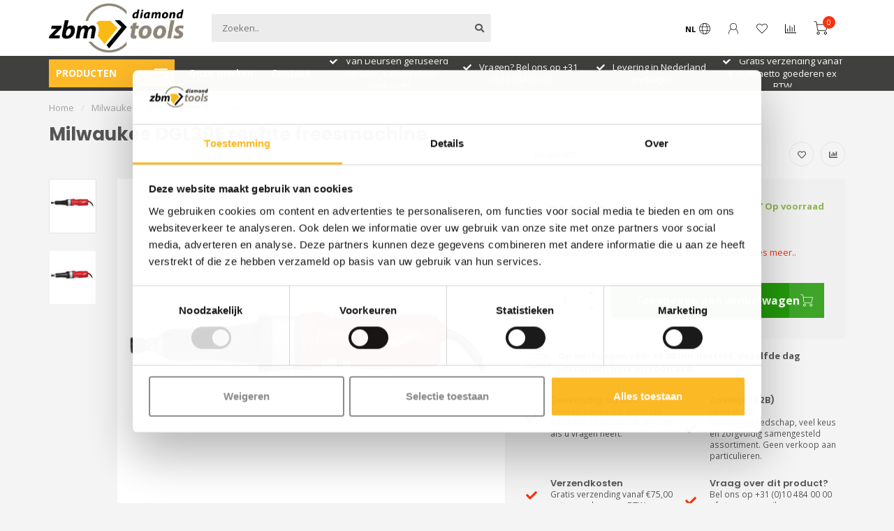

--- FILE ---
content_type: text/html;charset=utf-8
request_url: https://www.zbmnederland.nl/milwaukee-dgl30e-rechte-freesmachine.html
body_size: 27701
content:
<!DOCTYPE html>
<html lang="nl">
  <head>
    
    <!--
        
        Theme Nova | v1.1.0.07092001_1
        Theme designed and created by Dyvelopment - We are true e-commerce heroes!
        
        For custom Lightspeed eCom work like custom design or development,
        please contact us at www.dyvelopment.com

          _____                  _                                  _   
         |  __ \                | |                                | |  
         | |  | |_   ___   _____| | ___  _ __  _ __ ___   ___ _ __ | |_ 
         | |  | | | | \ \ / / _ \ |/ _ \| '_ \| '_ ` _ \ / _ \ '_ \| __|
         | |__| | |_| |\ V /  __/ | (_) | |_) | | | | | |  __/ | | | |_ 
         |_____/ \__, | \_/ \___|_|\___/| .__/|_| |_| |_|\___|_| |_|\__|
                  __/ |                 | |                             
                 |___/                  |_|                             
    -->
    
    <meta charset="utf-8"/>
<!-- [START] 'blocks/head.rain' -->
<!--

  (c) 2008-2026 Lightspeed Netherlands B.V.
  http://www.lightspeedhq.com
  Generated: 21-01-2026 @ 09:08:39

-->
<link rel="canonical" href="https://www.zbmnederland.nl/milwaukee-dgl30e-rechte-freesmachine.html"/>
<link rel="alternate" href="https://www.zbmnederland.nl/index.rss" type="application/rss+xml" title="Nieuwe producten"/>
<meta name="robots" content="noodp,noydir"/>
<meta name="google-site-verification" content="6j_MRVVtkE14eWlO2QBxNYQDnlDFGNWagw087IIlw-8"/>
<meta name="google-site-verification" content="9dvnpwq4V3yzld3FjihJey6mF94U8zepF8jcps0hq4E"/>
<meta name="google-site-verification" content="veo_qFOPl1VOz3EsT34EWvQDCD4emDl3OCC6DlQT6TI"/>
<meta property="og:url" content="https://www.zbmnederland.nl/milwaukee-dgl30e-rechte-freesmachine.html?source=facebook"/>
<meta property="og:site_name" content="ZBM Nederland B.V. (ZBM)"/>
<meta property="og:title" content="Milwaukee DGL30E rechte freesmachine"/>
<meta property="og:description" content="Referentie 4933385120, DGL 30 E freesmachine "/>
<meta property="og:image" content="https://cdn.webshopapp.com/shops/110650/files/460102054/milwaukee-milwaukee-dgl30e-rechte-freesmachine.jpg"/>
<script>
(function(){function t(t,e,r){if("cookie"===t){var n=document.cookie.split(";");for(var o=0;o<n.length;o++){var i=n[o].split("=");if(i[0].trim()===e)return i[1]}}else if("localStorage"===t)return localStorage.getItem(e);else if("jsVariable"===t)return window[e];else console.warn("invalid uid source",t)}function e(e,r,n){var o=document.createElement("script");o.async=!0,o.src=r,e.insertBefore(o,n)}function r(r,n,o,i,a){var c,s=!1;try{var u=navigator.userAgent,f=/Version\/([0-9\._]+)(.*Mobile)?.*Safari.*/.exec(u);f&&parseFloat(f[1])>=16.4&&(c=t(o,i,""),s=!0)}catch(t){console.error(t)}var l=window[a]=window[a]||[];l.push({"gtm.start":(new Date).getTime(),event:"gtm.js"});var g=r+"/VFZGU1g5JmVu.js?tg="+n+(s?"&enableCK=true":"")+(c?"&mcookie="+encodeURIComponent(c):""),d=document.getElementsByTagName("script")[0];e(d.parentNode,g,d)}r('https://toekomst.zbmnederland.nl',"NW9VTBT","cookie","_taggingmk","dataLayer")})();
</script>
<!--[if lt IE 9]>
<script src="https://cdn.webshopapp.com/assets/html5shiv.js?2025-02-20"></script>
<![endif]-->
<!-- [END] 'blocks/head.rain' -->
    
        	  	              	    	         
        <title>Milwaukee DGL30E rechte freesmachine - ZBM Nederland B.V. (ZBM)</title>
    
    <meta name="description" content="Referentie 4933385120, DGL 30 E freesmachine " />
    <meta name="keywords" content="Milwaukee, Milwaukee, DGL30E, rechte, freesmachine, ZBM, Milwaukee dealer, Cedima dealer, ZBM Rotterdam, ZBM Nederland, Diamantgereedschap, ACCU gereedschap, diamantmachines, diamantzaagmachines, diamantboren, diamantzagen, diamantzaagbladen, komschi" />
    
    <meta http-equiv="X-UA-Compatible" content="IE=edge">
    <meta name="viewport" content="width=device-width, initial-scale=1.0, maximum-scale=1.0, user-scalable=0">
    <meta name="apple-mobile-web-app-capable" content="yes">
    <meta name="apple-mobile-web-app-status-bar-style" content="black">
    
    <link rel="preconnect" href="https://ajax.googleapis.com">
		<link rel="preconnect" href="https://cdn.webshopapp.com/">
		<link rel="preconnect" href="https://cdn.webshopapp.com/">	
		<link rel="preconnect" href="https://fonts.googleapis.com">
		<link rel="preconnect" href="https://fonts.gstatic.com" crossorigin>
    <link rel="dns-prefetch" href="https://ajax.googleapis.com">
		<link rel="dns-prefetch" href="https://cdn.webshopapp.com/">
		<link rel="dns-prefetch" href="https://cdn.webshopapp.com/">	
		<link rel="dns-prefetch" href="https://fonts.googleapis.com">
		<link rel="dns-prefetch" href="https://fonts.gstatic.com" crossorigin>

    <link rel="shortcut icon" href="https://cdn.webshopapp.com/shops/110650/themes/174106/v/2188220/assets/favicon.ico?20240212163649" type="image/x-icon" />
    
    <script src="//ajax.googleapis.com/ajax/libs/jquery/1.12.4/jquery.min.js"></script>
    <script>window.jQuery || document.write('<script src="https://cdn.webshopapp.com/shops/110650/themes/174106/assets/jquery-1-12-4-min.js?2026011909484920200930110219">\x3C/script>')</script>
    
    <script>!navigator.userAgent.match('MSIE 10.0;') || document.write('<script src="https://cdn.webshopapp.com/shops/110650/themes/174106/assets/proto-polyfill.js?2026011909484920200930110219">\x3C/script>')</script>
    <script>if(navigator.userAgent.indexOf("MSIE ") > -1 || navigator.userAgent.indexOf("Trident/") > -1) { document.write('<script src="https://cdn.webshopapp.com/shops/110650/themes/174106/assets/intersection-observer-polyfill.js?2026011909484920200930110219">\x3C/script>') }</script>
    
    <link href="//fonts.googleapis.com/css?family=Open%20Sans:400,300,600,700|Poppins:300,400,600,700" rel="preload" as="style">
    <link href="//fonts.googleapis.com/css?family=Open%20Sans:400,300,600,700|Poppins:300,400,600,700" rel="stylesheet">
    
    <link rel="preload" href="https://cdn.webshopapp.com/shops/110650/themes/174106/assets/fontawesome-5-min.css?2026011909484920200930110219" as="style">
    <link rel="stylesheet" href="https://cdn.webshopapp.com/shops/110650/themes/174106/assets/fontawesome-5-min.css?2026011909484920200930110219">
    
    <link rel="preload" href="https://cdn.webshopapp.com/shops/110650/themes/174106/assets/bootstrap-min.css?2026011909484920200930110219" as="style">
    <link rel="stylesheet" href="https://cdn.webshopapp.com/shops/110650/themes/174106/assets/bootstrap-min.css?2026011909484920200930110219">
    
    <link rel="preload" as="script" href="https://cdn.webshopapp.com/assets/gui.js?2025-02-20">
    <script src="https://cdn.webshopapp.com/assets/gui.js?2025-02-20"></script>
    
    <link rel="preload" as="script" href="https://cdn.webshopapp.com/assets/gui-responsive-2-0.js?2025-02-20">
    <script src="https://cdn.webshopapp.com/assets/gui-responsive-2-0.js?2025-02-20"></script>
    
        <link rel="stylesheet" href="https://cdn.webshopapp.com/shops/110650/themes/174106/assets/fancybox-3-5-7-min.css?2026011909484920200930110219" />
        
        <link rel="preload" href="https://cdn.webshopapp.com/shops/110650/themes/174106/assets/style.css?2026011909484920200930110219" as="style">
    <link rel="stylesheet" href="https://cdn.webshopapp.com/shops/110650/themes/174106/assets/style.css?2026011909484920200930110219" />
        
    <!-- User defined styles -->
    <link rel="preload" href="https://cdn.webshopapp.com/shops/110650/themes/174106/assets/settings.css?2026011909484920200930110219" as="style">
    <link rel="preload" href="https://cdn.webshopapp.com/shops/110650/themes/174106/assets/custom.css?2026011909484920200930110219" as="style">
    <link rel="stylesheet" href="https://cdn.webshopapp.com/shops/110650/themes/174106/assets/settings.css?2026011909484920200930110219" />
    <link rel="stylesheet" href="https://cdn.webshopapp.com/shops/110650/themes/174106/assets/custom.css?2026011909484920200930110219" />
    
    <script>
   var productStorage = {};
   var theme = {};

  </script>    
    <link type="preload" src="https://cdn.webshopapp.com/shops/110650/themes/174106/assets/countdown-min.js?2026011909484920200930110219" as="script">
    <link type="preload" src="https://cdn.webshopapp.com/shops/110650/themes/174106/assets/swiper-4-min.js?2026011909484920200930110219" as="script">
    <link type="preload" src="https://cdn.webshopapp.com/shops/110650/themes/174106/assets/global.js?2026011909484920200930110219" as="script">
    
            
    <!--     <script src="https://widget.thuiswinkel.org/script.js?id=NDM5MC0z"></script> -->
    <script src="https://widget.thuiswinkel.org/script.js?id=NTEwNC0x"></script>
  </head>
  <body class="layout-custom">
    <div class="body-content"><div class="overlay"><i class="fa fa-times"></i></div><header><div id="header-holder"><div class="container"><div id="header-content"><div class="header-left"><div class="categories-button small scroll scroll-nav hidden-sm hidden-xs hidden-xxs"><div class="nav-icon"><div class="bar1"></div><div class="bar3"></div><span>Menu</span></div></div><div id="mobilenav" class="categories-button small mobile visible-sm visible-xs visible-xxs"><div class="nav-icon"><div class="bar1"></div><div class="bar3"></div></div><span>Menu</span></div><span id="mobilesearch" class="visible-xxs visible-xs visible-sm"><a href="https://www.zbmnederland.nl/"><i class="fa fa-search" aria-hidden="true"></i></a></span><a href="https://www.zbmnederland.nl/" class="logo hidden-sm hidden-xs hidden-xxs"><img class="logo" src="https://cdn.webshopapp.com/shops/110650/themes/174106/v/2757729/assets/logo.png?20251201080728" alt="ZBM  Nederland (ZBM), dé specialist in diamantgereedschappen voor de bouw"></a></div><div class="header-center"><div class="search hidden-sm hidden-xs hidden-xxs"><form action="https://www.zbmnederland.nl/search/" class="searchform" method="get"><div class="search-holder"><input type="text" class="searchbox" name="q" placeholder="Zoeken.." autocomplete="off"><i class="fa fa-search" aria-hidden="true"></i><i class="fa fa-times clearsearch" aria-hidden="true"></i></div></form><div class="searchcontent hidden-xs hidden-xxs"><div class="searchresults"></div><div class="more"><a href="#" class="search-viewall">Bekijk alle resultaten <span>(0)</span></a></div><div class="noresults">Geen producten gevonden</div></div></div><a href="https://www.zbmnederland.nl/"><img class="logo hidden-lg hidden-md" src="https://cdn.webshopapp.com/shops/110650/themes/174106/v/2757729/assets/logo.png?20251201080728" alt="ZBM  Nederland (ZBM), dé specialist in diamantgereedschappen voor de bouw"></a></div><div class="header-hallmark hidden-xs hidden-xxs hidden-sm"><!--     <div class="tww_popup_wrapper_NDM5MC0z"></div> --><div class="tww_popup_wrapper_NTEwNC0x"></div></div><div class="header-right text-right"><div class="user-actions hidden-sm hidden-xs hidden-xxs"><a href="#" class="header-link" data-fancy="fancy-locale-holder" data-fancy-type="flyout" data-tooltip title="Taal & Valuta" data-placement="bottom"><span class="current-lang">NL</span><i class="nova-icon nova-icon-globe"></i></a><a href="https://www.zbmnederland.nl/account/" class="account header-link" data-fancy="fancy-account-holder" data-tooltip title="Mijn account" data-placement="bottom"><!-- <img src="https://cdn.webshopapp.com/shops/110650/themes/174106/assets/icon-user.svg?2026011909484920200930110219" alt="My account" class="icon"> --><i class="nova-icon nova-icon-user"></i></a><a href="https://www.zbmnederland.nl/account/wishlist/" class="header-link" data-tooltip title="Verlanglijst" data-placement="bottom" data-fancy="fancy-account-holder"><i class="nova-icon nova-icon-heart"></i></a><a href="" class="header-link compare" data-fancy="fancy-compare-holder" data-fancy-type="flyout" data-tooltip title="Vergelijk" data-placement="bottom"><i class="nova-icon nova-icon-chart"></i></a><div class="fancy-box flyout fancy-compare-holder"><div class="fancy-compare"><div class="row"><div class="col-md-12"><h4>Vergelijk producten</h4></div><div class="col-md-12"><p>U heeft nog geen producten toegevoegd.</p></div></div></div></div><div class="fancy-box flyout fancy-locale-holder"><div class="fancy-locale"><div class=""><label for="">Kies uw taal</label><div class="flex-container middle"><div class="flex-col"><span class="flags nl"></span></div><div class="flex-col flex-grow-1"><select id="" class="fancy-select" onchange="document.location=this.options[this.selectedIndex].getAttribute('data-url')"><option lang="nl" title="Nederlands" data-url="https://www.zbmnederland.nl/go/product/97196445" selected="selected">Nederlands</option></select></div></div></div><div class="margin-top-half"><label for="">Kies uw valuta</label><div class="flex-container middle"><div class="flex-col"><span><strong>€</strong></span></div><div class="flex-col flex-grow-1"><select id="" class="fancy-select" onchange="document.location=this.options[this.selectedIndex].getAttribute('data-url')"><option data-url="https://www.zbmnederland.nl/session/currency/eur/" selected="selected">EUR</option></select></div></div></div></div></div></div><a href="https://www.zbmnederland.nl/cart/" class="cart header-link" data-fancy="fancy-cart-holder"><div class="cart-icon"><i class="nova-icon nova-icon-shopping-cart"></i><span id="qty" class="highlight-bg cart-total-qty shopping-cart">0</span></div></a></div></div></div></div><div class="cf"></div><div class="subheader-holder"><div class="container"><div class="subheader"><nav class="subheader-nav hidden-sm hidden-xs hidden-xxs"><div class="categories-button main">
          Producten
          <div class="nav-icon"><div class="bar1"></div><div class="bar2"></div><div class="bar3"></div></div></div><div class="nav-main-holder"><ul class="nav-main"><li class="nav-main-item"><a href="https://www.zbmnederland.nl/kernboorapparatuur/" class="nav-main-item-name has-subs"><img src="https://cdn.webshopapp.com/shops/110650/files/486316198/35x35x1/image.jpg">
                                            Kernboorapparatuur
            </a><ul class="nav-main-sub fixed-width level-1"><li class="nav-main-item category-title"><h5>Kernboorapparatuur</h5></li><li class="nav-main-item"><a href="https://www.zbmnederland.nl/kernboorapparatuur/boorstatieven/" class="nav-sub-item-name has-subs">
              			Boorstatieven
            			</a><ul class="nav-main-sub fixed-width level-2"><li class="nav-main-item category-title"><h5>Boorstatieven</h5></li><li class="nav-main-item"><a href="https://www.zbmnederland.nl/kernboorapparatuur/boorstatieven/kernboorstatieven/" class="nav-sub-item-name">
                        Kernboorstatieven
                      </a></li><li class="nav-main-item"><a href="https://www.zbmnederland.nl/kernboorapparatuur/boorstatieven/toebehoren-boorstatieven/" class="nav-sub-item-name">
                        Toebehoren boorstatieven
                      </a></li></ul></li><li class="nav-main-item"><a href="https://www.zbmnederland.nl/kernboorapparatuur/handboormachines-weka/" class="nav-sub-item-name">
              			Handboormachines Weka
            			</a></li><li class="nav-main-item"><a href="https://www.zbmnederland.nl/kernboorapparatuur/handboormachines-overige-merken/" class="nav-sub-item-name">
              			Handboormachines overige merken
            			</a></li><li class="nav-main-item"><a href="https://www.zbmnederland.nl/kernboorapparatuur/statiefboormachines-weka/" class="nav-sub-item-name">
              			Statiefboormachines Weka
            			</a></li><li class="nav-main-item"><a href="https://www.zbmnederland.nl/kernboorapparatuur/statiefboormachines-overige-merken/" class="nav-sub-item-name">
              			Statiefboormachines overige merken
            			</a></li><li class="nav-main-item"><a href="https://www.zbmnederland.nl/kernboorapparatuur/diamantboorsets/" class="nav-sub-item-name">
              			Diamantboorsets
            			</a></li><li class="nav-main-item"><a href="https://www.zbmnederland.nl/kernboorapparatuur/toebehoren-boormachines/" class="nav-sub-item-name has-subs">
              			Toebehoren boormachines
            			</a><ul class="nav-main-sub fixed-width level-2"><li class="nav-main-item category-title"><h5>Toebehoren boormachines</h5></li><li class="nav-main-item"><a href="https://www.zbmnederland.nl/kernboorapparatuur/toebehoren-boormachines/verlengstukken-verloopstukken-diamantboren/" class="nav-sub-item-name">
                        Verlengstukken &amp; Verloopstukken diamantboren
                      </a></li><li class="nav-main-item"><a href="https://www.zbmnederland.nl/kernboorapparatuur/toebehoren-boormachines/waterverzamelringen-en-stofafzuigsystemen/" class="nav-sub-item-name">
                        Waterverzamelringen en stofafzuigsystemen
                      </a></li><li class="nav-main-item"><a href="https://www.zbmnederland.nl/kernboorapparatuur/toebehoren-boormachines/bevestigingsmateriaal-diamantboormachines/" class="nav-sub-item-name">
                        Bevestigingsmateriaal diamantboormachines
                      </a></li><li class="nav-main-item"><a href="https://www.zbmnederland.nl/kernboorapparatuur/toebehoren-boormachines/watertoevoeraccessoires-diamantboormachines/" class="nav-sub-item-name">
                        Watertoevoeraccessoires diamantboormachines
                      </a></li></ul></li></ul></li><li class="nav-main-item"><a href="https://www.zbmnederland.nl/diamantboren/" class="nav-main-item-name has-subs"><img src="https://cdn.webshopapp.com/shops/110650/files/350246623/35x35x1/image.jpg">
                                            Diamantboren
            </a><ul class="nav-main-sub fixed-width level-1"><li class="nav-main-item category-title"><h5>Diamantboren</h5></li><li class="nav-main-item"><a href="https://www.zbmnederland.nl/diamantboren/kroonboren/" class="nav-sub-item-name has-subs">
              			Kroonboren
            			</a><ul class="nav-main-sub fixed-width level-2"><li class="nav-main-item category-title"><h5>Kroonboren</h5></li><li class="nav-main-item"><a href="https://www.zbmnederland.nl/diamantboren/kroonboren/dunwandig-r1-2-kroonboor-gesoldeerd-agresso/" class="nav-sub-item-name">
                        Dunwandig R1/2 kroonboor gesoldeerd Agresso 
                      </a></li><li class="nav-main-item"><a href="https://www.zbmnederland.nl/diamantboren/kroonboren/dunwandig-r1-2-kroonboor-lasergelast-geel/" class="nav-sub-item-name">
                        Dunwandig R1/2 kroonboor lasergelast geel
                      </a></li></ul></li><li class="nav-main-item"><a href="https://www.zbmnederland.nl/diamantboren/diamantboren-dunwandig/" class="nav-sub-item-name has-subs">
              			Diamantboren Dunwandig
            			</a><ul class="nav-main-sub fixed-width level-2"><li class="nav-main-item category-title"><h5>Diamantboren Dunwandig</h5></li><li class="nav-main-item"><a href="https://www.zbmnederland.nl/diamantboren/diamantboren-dunwandig/dunwandig-r1-2-diamantboor-lasergelast-dak-geel-to/" class="nav-sub-item-name">
                        Dunwandig R1/2 diamantboor lasergelast DAK geel tot Ø200 mm
                      </a></li><li class="nav-main-item"><a href="https://www.zbmnederland.nl/diamantboren/diamantboren-dunwandig/dunwandig-r1-2-diamantboor-wave-tot-350-mm/" class="nav-sub-item-name">
                        Dunwandig R1/2  diamantboor Wave tot Ø350 mm
                      </a></li></ul></li><li class="nav-main-item"><a href="https://www.zbmnederland.nl/diamantboren/diamantboren-dikwandig/" class="nav-sub-item-name has-subs">
              			Diamantboren Dikwandig
            			</a><ul class="nav-main-sub fixed-width level-2"><li class="nav-main-item category-title"><h5>Diamantboren Dikwandig</h5></li><li class="nav-main-item"><a href="https://www.zbmnederland.nl/diamantboren/diamantboren-dikwandig/dikwandig-5-4-diamantboor-droogboor-lasergelast/" class="nav-sub-item-name">
                        Dikwandig 5/4 diamantboor droogboor lasergelast
                      </a></li><li class="nav-main-item"><a href="https://www.zbmnederland.nl/diamantboren/diamantboren-dikwandig/dikwandig-5-4-diamantboor-natboor-zenesis/" class="nav-sub-item-name">
                        Dikwandig 5/4 diamantboor natboor Zenesis 
                      </a></li></ul></li><li class="nav-main-item"><a href="https://www.zbmnederland.nl/diamantboren/diamantboren-dikwandig-met-bajonetaansluiting/" class="nav-sub-item-name">
              			Diamantboren Dikwandig met bajonetaansluiting
            			</a></li><li class="nav-main-item"><a href="https://www.zbmnederland.nl/diamantboren/diamantboren-droog-m16/" class="nav-sub-item-name">
              			Diamantboren  droog M16
            			</a></li><li class="nav-main-item"><a href="https://www.zbmnederland.nl/diamantboren/diamanttegelboren/" class="nav-sub-item-name has-subs">
              			Diamanttegelboren
            			</a><ul class="nav-main-sub fixed-width level-2"><li class="nav-main-item category-title"><h5>Diamanttegelboren</h5></li><li class="nav-main-item"><a href="https://www.zbmnederland.nl/diamantboren/diamanttegelboren/diamanttegelboor-3d-m14/" class="nav-sub-item-name">
                        Diamanttegelboor 3D M14
                      </a></li><li class="nav-main-item"><a href="https://www.zbmnederland.nl/diamantboren/diamanttegelboren/diamanttegelboor-6-kant-hex/" class="nav-sub-item-name">
                        Diamanttegelboor 6-kant HEX
                      </a></li></ul></li><li class="nav-main-item"><a href="https://www.zbmnederland.nl/diamantboren/dozenboren/" class="nav-sub-item-name">
              			Dozenboren
            			</a></li></ul></li><li class="nav-main-item"><a href="https://www.zbmnederland.nl/diamantzaagbladen/" class="nav-main-item-name has-subs"><img src="https://cdn.webshopapp.com/shops/110650/files/457118151/35x35x1/image.jpg">
                                            Diamantzaagbladen
            </a><ul class="nav-main-sub fixed-width level-1"><li class="nav-main-item category-title"><h5>Diamantzaagbladen</h5></li><li class="nav-main-item"><a href="https://www.zbmnederland.nl/diamantzaagbladen/diamantzaagblad-asfalt/" class="nav-sub-item-name has-subs">
              			Diamantzaagblad asfalt
            			</a><ul class="nav-main-sub fixed-width level-2"><li class="nav-main-item category-title"><h5>Diamantzaagblad asfalt</h5></li><li class="nav-main-item"><a href="https://www.zbmnederland.nl/diamantzaagbladen/diamantzaagblad-asfalt/asfaltzaagblad-laser-asfalt/" class="nav-sub-item-name">
                        Asfaltzaagblad Laser Asfalt
                      </a></li><li class="nav-main-item"><a href="https://www.zbmnederland.nl/diamantzaagbladen/diamantzaagblad-asfalt/asfaltzaagblad-laser-asfalt-profi/" class="nav-sub-item-name">
                        Asfaltzaagblad Laser Asfalt Profi
                      </a></li><li class="nav-main-item"><a href="https://www.zbmnederland.nl/diamantzaagbladen/diamantzaagblad-asfalt/asfaltzaagblad-laser-asfalt-profi-plus/" class="nav-sub-item-name">
                        Asfaltzaagblad Laser Asfalt Profi Plus
                      </a></li></ul></li><li class="nav-main-item"><a href="https://www.zbmnederland.nl/diamantzaagbladen/diamantzaagblad-beton/" class="nav-sub-item-name has-subs">
              			Diamantzaagblad beton
            			</a><ul class="nav-main-sub fixed-width level-2"><li class="nav-main-item category-title"><h5>Diamantzaagblad beton</h5></li><li class="nav-main-item"><a href="https://www.zbmnederland.nl/diamantzaagbladen/diamantzaagblad-beton/betonzaagblad-quartser-beton/" class="nav-sub-item-name">
                        Betonzaagblad Quartser Beton
                      </a></li><li class="nav-main-item"><a href="https://www.zbmnederland.nl/diamantzaagbladen/diamantzaagblad-beton/betonzaagblad-redstone-beton/" class="nav-sub-item-name">
                        Betonzaagblad Redstone Beton
                      </a></li></ul></li><li class="nav-main-item"><a href="https://www.zbmnederland.nl/diamantzaagbladen/diamantzaagblad-gewapend-beton/" class="nav-sub-item-name has-subs">
              			Diamantzaagblad gewapend beton
            			</a><ul class="nav-main-sub fixed-width level-2"><li class="nav-main-item category-title"><h5>Diamantzaagblad gewapend beton</h5></li><li class="nav-main-item"><a href="https://www.zbmnederland.nl/diamantzaagbladen/diamantzaagblad-gewapend-beton/gewapendbeton-zaagblad-laser-beton-profi-plus/" class="nav-sub-item-name">
                        Gewapendbeton zaagblad Laser Beton Profi Plus
                      </a></li><li class="nav-main-item"><a href="https://www.zbmnederland.nl/diamantzaagbladen/diamantzaagblad-gewapend-beton/gewapendbeton-zaagblad-zenesis-beton/" class="nav-sub-item-name">
                        Gewapendbeton zaagblad Zenesis beton
                      </a></li><li class="nav-main-item"><a href="https://www.zbmnederland.nl/diamantzaagbladen/diamantzaagblad-gewapend-beton/gewapendbeton-zaagblad-speciaal/" class="nav-sub-item-name">
                        Gewapendbeton zaagblad speciaal
                      </a></li></ul></li><li class="nav-main-item"><a href="https://www.zbmnederland.nl/diamantzaagbladen/diamantzaagblad-beton-asfalt-duo/" class="nav-sub-item-name">
              			Diamantzaagblad beton/asfalt (duo)
            			</a></li><li class="nav-main-item"><a href="https://www.zbmnederland.nl/diamantzaagbladen/diamantzaagblad-beton-universeel/" class="nav-sub-item-name has-subs">
              			Diamantzaagblad beton-universeel
            			</a><ul class="nav-main-sub fixed-width level-2"><li class="nav-main-item category-title"><h5>Diamantzaagblad beton-universeel</h5></li><li class="nav-main-item"><a href="https://www.zbmnederland.nl/diamantzaagbladen/diamantzaagblad-beton-universeel/betonzaagblad-beton-uni-12/" class="nav-sub-item-name">
                        Betonzaagblad Beton Uni-12
                      </a></li><li class="nav-main-item"><a href="https://www.zbmnederland.nl/diamantzaagbladen/diamantzaagblad-beton-universeel/betonzaagblad-top-turbo-beton-c15/" class="nav-sub-item-name">
                        Betonzaagblad Top Turbo Beton C15 
                      </a></li><li class="nav-main-item"><a href="https://www.zbmnederland.nl/diamantzaagbladen/diamantzaagblad-beton-universeel/betonzaagblad-beton-turbo-uni-15/" class="nav-sub-item-name">
                        Betonzaagblad Beton Turbo Uni-15
                      </a></li><li class="nav-main-item"><a href="https://www.zbmnederland.nl/diamantzaagbladen/diamantzaagblad-beton-universeel/betonzaagblad-laser-beton-uni/" class="nav-sub-item-name">
                        Betonzaagblad Laser Beton Uni
                      </a></li><li class="nav-main-item"><a href="https://www.zbmnederland.nl/diamantzaagbladen/diamantzaagblad-beton-universeel/betonzaagblad-laser-beton-infra-premium/" class="nav-sub-item-name">
                        Betonzaagblad Laser Beton Infra Premium
                      </a></li><li class="nav-main-item"><a href="https://www.zbmnederland.nl/diamantzaagbladen/diamantzaagblad-beton-universeel/betonzaagblad-laser-tg-uni-12/" class="nav-sub-item-name">
                        Betonzaagblad  Laser TG Uni 12
                      </a></li><li class="nav-main-item"><a href="https://www.zbmnederland.nl/diamantzaagbladen/diamantzaagblad-beton-universeel/betonzaagblad-laser-turbo-uni-12/" class="nav-sub-item-name">
                        Betonzaagblad Laser Turbo Uni 12
                      </a></li><li class="nav-main-item"><a href="https://www.zbmnederland.nl/diamantzaagbladen/diamantzaagblad-beton-universeel/betonzaagblad-laser-top-turbo-uni-12/" class="nav-sub-item-name">
                        Betonzaagblad Laser Top Turbo Uni 12
                      </a></li><li class="nav-main-item"><a href="https://www.zbmnederland.nl/diamantzaagbladen/diamantzaagblad-beton-universeel/betonzaagblad-laser-top-turbo-infra-12/" class="nav-sub-item-name">
                        Betonzaagblad Laser Top Turbo Infra 12
                      </a></li><li class="nav-main-item"><a href="https://www.zbmnederland.nl/diamantzaagbladen/diamantzaagblad-beton-universeel/betonzaagblad-laser-top-turbo-infra-15/" class="nav-sub-item-name">
                        Betonzaagblad  Laser Top Turbo Infra 15
                      </a></li></ul></li><li class="nav-main-item"><a href="https://www.zbmnederland.nl/diamantzaagbladen/diamantzaagblad-baksteen/" class="nav-sub-item-name">
              			Diamantzaagblad baksteen
            			</a></li><li class="nav-main-item"><a href="https://www.zbmnederland.nl/diamantzaagbladen/diamantzaagblad-natuursteen-keramiek/" class="nav-sub-item-name has-subs">
              			Diamantzaagblad natuursteen-keramiek
            			</a><ul class="nav-main-sub fixed-width level-2"><li class="nav-main-item category-title"><h5>Diamantzaagblad natuursteen-keramiek</h5></li><li class="nav-main-item"><a href="https://www.zbmnederland.nl/diamantzaagbladen/diamantzaagblad-natuursteen-keramiek/zaagblad-gres-turbo-keramiek-geel/" class="nav-sub-item-name">
                        Zaagblad  Gres Turbo Keramiek geel
                      </a></li><li class="nav-main-item"><a href="https://www.zbmnederland.nl/diamantzaagbladen/diamantzaagblad-natuursteen-keramiek/zaagblad-turbo-keramiek-lila/" class="nav-sub-item-name">
                        Zaagblad  Turbo Keramiek lila
                      </a></li><li class="nav-main-item"><a href="https://www.zbmnederland.nl/diamantzaagbladen/diamantzaagblad-natuursteen-keramiek/zaagblad-turbo-keramiek/" class="nav-sub-item-name">
                        Zaagblad  Turbo Keramiek
                      </a></li><li class="nav-main-item"><a href="https://www.zbmnederland.nl/diamantzaagbladen/diamantzaagblad-natuursteen-keramiek/zaagblad-gres-joint-segment-keramiek-groen/" class="nav-sub-item-name">
                        Zaagblad  Gres-joint-segment keramiek - groen
                      </a></li></ul></li><li class="nav-main-item"><a href="https://www.zbmnederland.nl/diamantzaagbladen/diamantzaagblad-rescueblades/" class="nav-sub-item-name">
              			Diamantzaagblad RescueBlades
            			</a></li><li class="nav-main-item"><a href="https://www.zbmnederland.nl/diamantzaagbladen/sloopzaagbladen/" class="nav-sub-item-name has-subs">
              			Sloopzaagbladen
            			</a><ul class="nav-main-sub fixed-width level-2"><li class="nav-main-item category-title"><h5>Sloopzaagbladen</h5></li><li class="nav-main-item"><a href="https://www.zbmnederland.nl/diamantzaagbladen/sloopzaagbladen/sloopzaagblad-all-cut/" class="nav-sub-item-name">
                        Sloopzaagblad All-cut
                      </a></li><li class="nav-main-item"><a href="https://www.zbmnederland.nl/diamantzaagbladen/sloopzaagbladen/sloopzaagblad-wood-rootcutter/" class="nav-sub-item-name">
                        Sloopzaagblad Wood-Rootcutter
                      </a></li></ul></li><li class="nav-main-item"><a href="https://www.zbmnederland.nl/diamantzaagbladen/ringzaagbladen/" class="nav-sub-item-name">
              			Ringzaagbladen
            			</a></li><li class="nav-main-item"><a href="https://www.zbmnederland.nl/diamantzaagbladen/diamantzaagblad-universeel/" class="nav-sub-item-name">
              			Diamantzaagblad universeel
            			</a></li><li class="nav-main-item"><a href="https://www.zbmnederland.nl/diamantzaagbladen/diamantzaagblad-kalkzandsteen/" class="nav-sub-item-name">
              			Diamantzaagblad kalkzandsteen
            			</a></li><li class="nav-main-item"><a href="https://www.zbmnederland.nl/diamantzaagbladen/doorslijpschijf/" class="nav-sub-item-name">
              			Doorslijpschijf
            			</a></li><li class="nav-main-item"><a href="https://www.zbmnederland.nl/diamantzaagbladen/diamantzaagblad-graniet/" class="nav-sub-item-name has-subs">
              			Diamantzaagblad graniet
            			</a><ul class="nav-main-sub fixed-width level-2"><li class="nav-main-item category-title"><h5>Diamantzaagblad graniet</h5></li><li class="nav-main-item"><a href="https://www.zbmnederland.nl/diamantzaagbladen/diamantzaagblad-graniet/granietzaagblad-laser-speciaal-10-ks/" class="nav-sub-item-name">
                        Granietzaagblad Laser speciaal 10 Ks
                      </a></li><li class="nav-main-item"><a href="https://www.zbmnederland.nl/diamantzaagbladen/diamantzaagblad-graniet/granietzaagblad-laser-turbo-titaan-12-ks/" class="nav-sub-item-name">
                        Granietzaagblad Laser turbo titaan 12 Ks
                      </a></li><li class="nav-main-item"><a href="https://www.zbmnederland.nl/diamantzaagbladen/diamantzaagblad-graniet/granietzaagblad-laser-turbo-titaan-15-ks/" class="nav-sub-item-name">
                        Granietzaagblad Laser turbo titaan 15 Ks
                      </a></li><li class="nav-main-item"><a href="https://www.zbmnederland.nl/diamantzaagbladen/diamantzaagblad-graniet/granietzaagblad-laser-3d-t2g1-uni-12/" class="nav-sub-item-name">
                        Granietzaagblad Laser 3D-T2G1-Uni 12
                      </a></li><li class="nav-main-item"><a href="https://www.zbmnederland.nl/diamantzaagbladen/diamantzaagblad-graniet/granietzaagblad-laser-turbo-3d-uni-12/" class="nav-sub-item-name">
                        Granietzaagblad Laser turbo 3D-Uni 12
                      </a></li><li class="nav-main-item"><a href="https://www.zbmnederland.nl/diamantzaagbladen/diamantzaagblad-graniet/granietzaagblad-laser-top-turbo-3d-uni-12/" class="nav-sub-item-name">
                        Granietzaagblad Laser top turbo 3D-UNI 12
                      </a></li><li class="nav-main-item"><a href="https://www.zbmnederland.nl/diamantzaagbladen/diamantzaagblad-graniet/granietzaagblad-laser-infra-3d-uni-17/" class="nav-sub-item-name">
                        Granietzaagblad Laser infra 3D-UNI 17
                      </a></li></ul></li><li class="nav-main-item"><a href="https://www.zbmnederland.nl/diamantzaagbladen/diamantzaagblad-pvc-pe/" class="nav-sub-item-name">
              			Diamantzaagblad PVC / PE 
            			</a></li></ul></li><li class="nav-main-item"><a href="https://www.zbmnederland.nl/diamantfreesbladen/" class="nav-main-item-name has-subs"><img src="https://cdn.webshopapp.com/shops/110650/files/464966836/35x35x1/image.jpg">
                                            Diamantfreesbladen
            </a><ul class="nav-main-sub fixed-width level-1"><li class="nav-main-item category-title"><h5>Diamantfreesbladen</h5></li><li class="nav-main-item"><a href="https://www.zbmnederland.nl/diamantfreesbladen/cementvoegenfrees/" class="nav-sub-item-name">
              			Cementvoegenfrees
            			</a></li><li class="nav-main-item"><a href="https://www.zbmnederland.nl/diamantfreesbladen/scheurenfrees/" class="nav-sub-item-name">
              			Scheurenfrees
            			</a></li><li class="nav-main-item"><a href="https://www.zbmnederland.nl/diamantfreesbladen/sleuvenfrees/" class="nav-sub-item-name">
              			Sleuvenfrees
            			</a></li><li class="nav-main-item"><a href="https://www.zbmnederland.nl/diamantfreesbladen/vloerverwarmingfrees/" class="nav-sub-item-name has-subs">
              			Vloerverwarmingfrees
            			</a><ul class="nav-main-sub fixed-width level-2"><li class="nav-main-item category-title"><h5>Vloerverwarmingfrees</h5></li><li class="nav-main-item"><a href="https://www.zbmnederland.nl/diamantfreesbladen/vloerverwarmingfrees/vloerverwarmingfrees-120-x-16/" class="nav-sub-item-name">
                        Vloerverwarmingfrees 120 x 16
                      </a></li><li class="nav-main-item"><a href="https://www.zbmnederland.nl/diamantfreesbladen/vloerverwarmingfrees/vloerverwarmingfrees-120-x-17/" class="nav-sub-item-name">
                        Vloerverwarmingfrees 120 x 17
                      </a></li><li class="nav-main-item"><a href="https://www.zbmnederland.nl/diamantfreesbladen/vloerverwarmingfrees/vloerverwarmingfrees-130-x-16/" class="nav-sub-item-name">
                        Vloerverwarmingfrees 130 x 16
                      </a></li><li class="nav-main-item"><a href="https://www.zbmnederland.nl/diamantfreesbladen/vloerverwarmingfrees/vloerverwarmingfrees-130-x-17/" class="nav-sub-item-name">
                        Vloerverwarmingfrees 130 x 17
                      </a></li><li class="nav-main-item"><a href="https://www.zbmnederland.nl/diamantfreesbladen/vloerverwarmingfrees/fermacell-vloerverwarmingfrees/" class="nav-sub-item-name">
                         Fermacell vloerverwarmingfrees
                      </a></li></ul></li><li class="nav-main-item"><a href="https://www.zbmnederland.nl/diamantfreesbladen/verkeerslus-frees/" class="nav-sub-item-name">
              			Verkeerslus frees
            			</a></li></ul></li><li class="nav-main-item"><a href="https://www.zbmnederland.nl/betonschuren-vloerbewerking/" class="nav-main-item-name has-subs"><img src="https://cdn.webshopapp.com/shops/110650/files/474787664/35x35x1/image.jpg">
                                            Betonschuren-vloerbewerking
            </a><ul class="nav-main-sub fixed-width level-1"><li class="nav-main-item category-title"><h5>Betonschuren-vloerbewerking</h5></li><li class="nav-main-item"><a href="https://www.zbmnederland.nl/betonschuren-vloerbewerking/diamantkomschijven/" class="nav-sub-item-name has-subs">
              			Diamantkomschijven
            			</a><ul class="nav-main-sub fixed-width level-2"><li class="nav-main-item category-title"><h5>Diamantkomschijven</h5></li><li class="nav-main-item"><a href="https://www.zbmnederland.nl/betonschuren-vloerbewerking/diamantkomschijven/alle-komschijven/" class="nav-sub-item-name">
                        Alle komschijven
                      </a></li><li class="nav-main-item"><a href="https://www.zbmnederland.nl/betonschuren-vloerbewerking/diamantkomschijven/mini-komschijven-m14/" class="nav-sub-item-name">
                        Mini komschijven M14
                      </a><ul class="nav-main-sub fixed-width level-3"><li class="nav-main-item category-title"><h5>Mini komschijven M14</h5></li><li class="nav-main-item"><a href="https://www.zbmnederland.nl/betonschuren-vloerbewerking/diamantkomschijven/mini-komschijven-m14/mini-komschijf-turbo-segment/" class="nav-sub-item-name">
                            Mini komschijf Turbo-segment
                          </a></li><li class="nav-main-item"><a href="https://www.zbmnederland.nl/betonschuren-vloerbewerking/diamantkomschijven/mini-komschijven-m14/mini-komschijf-een-rij-segmenten/" class="nav-sub-item-name">
                            Mini komschijf  één rij segmenten
                          </a></li><li class="nav-main-item"><a href="https://www.zbmnederland.nl/betonschuren-vloerbewerking/diamantkomschijven/mini-komschijven-m14/mini-komschijf-waaiersegmenten/" class="nav-sub-item-name">
                            Mini komschijf Waaiersegmenten
                          </a></li><li class="nav-main-item"><a href="https://www.zbmnederland.nl/betonschuren-vloerbewerking/diamantkomschijven/mini-komschijven-m14/mini-komschijf-pkd-segmenten/" class="nav-sub-item-name">
                            Mini komschijf PKD segmenten
                          </a></li></ul></li><li class="nav-main-item"><a href="https://www.zbmnederland.nl/betonschuren-vloerbewerking/diamantkomschijven/pkd-komschijven/" class="nav-sub-item-name">
                        PKD komschijven
                      </a></li><li class="nav-main-item"><a href="https://www.zbmnederland.nl/betonschuren-vloerbewerking/diamantkomschijven/enkele-dubbele-rij-komschijven/" class="nav-sub-item-name">
                        Enkele &amp; dubbele rij komschijven
                      </a></li><li class="nav-main-item"><a href="https://www.zbmnederland.nl/betonschuren-vloerbewerking/diamantkomschijven/fancup-komschijven/" class="nav-sub-item-name">
                        Fancup komschijven
                      </a></li><li class="nav-main-item"><a href="https://www.zbmnederland.nl/betonschuren-vloerbewerking/diamantkomschijven/butterfly-komschijven/" class="nav-sub-item-name">
                        Butterfly komschijven
                      </a></li><li class="nav-main-item"><a href="https://www.zbmnederland.nl/betonschuren-vloerbewerking/diamantkomschijven/flex-thermo-jet-komschijven/" class="nav-sub-item-name">
                        FLEX Thermo-jet komschijven
                      </a></li><li class="nav-main-item"><a href="https://www.zbmnederland.nl/betonschuren-vloerbewerking/diamantkomschijven/turbo-komschijven/" class="nav-sub-item-name">
                        Turbo komschijven
                      </a></li><li class="nav-main-item"><a href="https://www.zbmnederland.nl/betonschuren-vloerbewerking/diamantkomschijven/overige-komschijven/" class="nav-sub-item-name">
                        Overige komschijven
                      </a></li></ul></li><li class="nav-main-item"><a href="https://www.zbmnederland.nl/betonschuren-vloerbewerking/diamant-vloerschuurschijven/" class="nav-sub-item-name">
              			Diamant vloerschuurschijven
            			</a></li><li class="nav-main-item"><a href="https://www.zbmnederland.nl/betonschuren-vloerbewerking/diamant-vloerschuurschijven-ebs2351/" class="nav-sub-item-name">
              			Diamant vloerschuurschijven EBS235.1
            			</a></li><li class="nav-main-item"><a href="https://www.zbmnederland.nl/betonschuren-vloerbewerking/htc-schuurwings/" class="nav-sub-item-name">
              			HTC schuurwings
            			</a></li><li class="nav-main-item"><a href="https://www.zbmnederland.nl/betonschuren-vloerbewerking/blastrac-schuurwings/" class="nav-sub-item-name">
              			Blastrac  schuurwings
            			</a></li><li class="nav-main-item"><a href="https://www.zbmnederland.nl/betonschuren-vloerbewerking/scanmaskin-schuurwings/" class="nav-sub-item-name">
              			Scanmaskin schuurwings
            			</a></li></ul></li><li class="nav-main-item"><a href="https://www.zbmnederland.nl/diamantmachines/" class="nav-main-item-name has-subs"><img src="https://cdn.webshopapp.com/shops/110650/files/379576844/35x35x1/image.jpg">
                                            Diamantmachines
            </a><ul class="nav-main-sub fixed-width level-1"><li class="nav-main-item category-title"><h5>Diamantmachines</h5></li><li class="nav-main-item"><a href="https://www.zbmnederland.nl/diamantmachines/betonschuurmachines/" class="nav-sub-item-name">
              			Betonschuurmachines
            			</a></li><li class="nav-main-item"><a href="https://www.zbmnederland.nl/diamantmachines/goelz-battpak-mobiele-stroomvoorziening/" class="nav-sub-item-name has-subs">
              			Gölz BattPak mobiele stroomvoorziening
            			</a><ul class="nav-main-sub fixed-width level-2"><li class="nav-main-item category-title"><h5>Gölz BattPak mobiele stroomvoorziening</h5></li><li class="nav-main-item"><a href="https://www.zbmnederland.nl/diamantmachines/goelz-battpak-mobiele-stroomvoorziening/goelz-battpak-5048/" class="nav-sub-item-name">
                        Gölz BattPak 5048
                      </a></li><li class="nav-main-item"><a href="https://www.zbmnederland.nl/diamantmachines/goelz-battpak-mobiele-stroomvoorziening/goelz-battpak-accessoires/" class="nav-sub-item-name">
                        Gölz BattPak accessoires
                      </a></li></ul></li><li class="nav-main-item"><a href="https://www.zbmnederland.nl/diamantmachines/tafelzaagmachines/" class="nav-sub-item-name has-subs">
              			Tafelzaagmachines
            			</a><ul class="nav-main-sub fixed-width level-2"><li class="nav-main-item category-title"><h5>Tafelzaagmachines</h5></li><li class="nav-main-item"><a href="https://www.zbmnederland.nl/diamantmachines/tafelzaagmachines/goelz-tegelzaagmachines/" class="nav-sub-item-name">
                        Gölz Tegelzaagmachines
                      </a></li><li class="nav-main-item"><a href="https://www.zbmnederland.nl/diamantmachines/tafelzaagmachines/goelz-steenzaagmachines/" class="nav-sub-item-name">
                        Gölz Steenzaagmachines
                      </a></li><li class="nav-main-item"><a href="https://www.zbmnederland.nl/diamantmachines/tafelzaagmachines/goelz-blokzaagmachines/" class="nav-sub-item-name">
                        Gölz Blokzaagmachines
                      </a></li></ul></li><li class="nav-main-item"><a href="https://www.zbmnederland.nl/diamantmachines/hoogfrequent-machines/" class="nav-sub-item-name has-subs">
              			Hoogfrequent Machines
            			</a><ul class="nav-main-sub fixed-width level-2"><li class="nav-main-item category-title"><h5>Hoogfrequent Machines</h5></li><li class="nav-main-item"><a href="https://www.zbmnederland.nl/diamantmachines/hoogfrequent-machines/weka-hoogfrequent-machines/" class="nav-sub-item-name">
                        Weka Hoogfrequent machines
                      </a></li><li class="nav-main-item"><a href="https://www.zbmnederland.nl/diamantmachines/hoogfrequent-machines/goelz-hoogfrequent-machines/" class="nav-sub-item-name">
                        Gölz Hoogfrequent machines
                      </a><ul class="nav-main-sub fixed-width level-3"><li class="nav-main-item category-title"><h5>Gölz Hoogfrequent machines</h5></li><li class="nav-main-item"><a href="https://www.zbmnederland.nl/diamantmachines/hoogfrequent-machines/goelz-hoogfrequent-machines/goelz-hf-powerbox-aandrijving/" class="nav-sub-item-name">
                            Gölz-HF Powerbox &amp; aandrijving
                          </a></li><li class="nav-main-item"><a href="https://www.zbmnederland.nl/diamantmachines/hoogfrequent-machines/goelz-hoogfrequent-machines/goelz-hf-boormotoren/" class="nav-sub-item-name">
                            Gölz-HF boormotoren
                          </a></li><li class="nav-main-item"><a href="https://www.zbmnederland.nl/diamantmachines/hoogfrequent-machines/goelz-hoogfrequent-machines/goelz-hf-opzetstukken-accessoires/" class="nav-sub-item-name">
                            Gölz-HF opzetstukken &amp; accessoires
                          </a></li></ul></li></ul></li><li class="nav-main-item"><a href="https://www.zbmnederland.nl/diamantmachines/wandzaagmachines/" class="nav-sub-item-name">
              			Wandzaagmachines
            			</a></li><li class="nav-main-item"><a href="https://www.zbmnederland.nl/diamantmachines/handmuurzaagmachines/" class="nav-sub-item-name">
              			Handmuurzaagmachines
            			</a></li><li class="nav-main-item"><a href="https://www.zbmnederland.nl/diamantmachines/sleuvenzaagmachines/" class="nav-sub-item-name has-subs">
              			Sleuvenzaagmachines
            			</a><ul class="nav-main-sub fixed-width level-2"><li class="nav-main-item category-title"><h5>Sleuvenzaagmachines</h5></li><li class="nav-main-item"><a href="https://www.zbmnederland.nl/diamantmachines/sleuvenzaagmachines/sleuvenzaagmachines-droog/" class="nav-sub-item-name">
                        Sleuvenzaagmachines droog
                      </a></li><li class="nav-main-item"><a href="https://www.zbmnederland.nl/diamantmachines/sleuvenzaagmachines/makita-sleuvenzaagmachines/" class="nav-sub-item-name">
                        Makita sleuvenzaagmachines
                      </a></li></ul></li><li class="nav-main-item"><a href="https://www.zbmnederland.nl/diamantmachines/agp-machines-en-toebehoren/" class="nav-sub-item-name has-subs">
              			AGP Machines en toebehoren
            			</a><ul class="nav-main-sub fixed-width level-2"><li class="nav-main-item category-title"><h5>AGP Machines en toebehoren</h5></li><li class="nav-main-item"><a href="https://www.zbmnederland.nl/diamantmachines/agp-machines-en-toebehoren/agp-diamantboormotoren/" class="nav-sub-item-name">
                        AGP Diamantboormotoren
                      </a></li><li class="nav-main-item"><a href="https://www.zbmnederland.nl/diamantmachines/agp-machines-en-toebehoren/agp-zaagmachines-en-onderdelen/" class="nav-sub-item-name">
                        AGP Zaagmachines en onderdelen
                      </a></li><li class="nav-main-item"><a href="https://www.zbmnederland.nl/diamantmachines/agp-machines-en-toebehoren/agp-betonslijpmachines/" class="nav-sub-item-name">
                        AGP Betonslijpmachines
                      </a></li><li class="nav-main-item"><a href="https://www.zbmnederland.nl/diamantmachines/agp-machines-en-toebehoren/agp-statieven-en-onderdelen/" class="nav-sub-item-name">
                        AGP Statieven en onderdelen
                      </a></li><li class="nav-main-item"><a href="https://www.zbmnederland.nl/diamantmachines/agp-machines-en-toebehoren/agp-omvormers/" class="nav-sub-item-name">
                        AGP Omvormers
                      </a></li><li class="nav-main-item"><a href="https://www.zbmnederland.nl/diamantmachines/agp-machines-en-toebehoren/agp-stofzuigers-en-onderdelen/" class="nav-sub-item-name">
                        AGP Stofzuigers en onderdelen
                      </a></li></ul></li><li class="nav-main-item"><a href="https://www.zbmnederland.nl/diamantmachines/vloerenzaagmachines/" class="nav-sub-item-name has-subs">
              			Vloerenzaagmachines
            			</a><ul class="nav-main-sub fixed-width level-2"><li class="nav-main-item category-title"><h5>Vloerenzaagmachines</h5></li><li class="nav-main-item"><a href="https://www.zbmnederland.nl/diamantmachines/vloerenzaagmachines/diakat-vloerenzaagmachines/" class="nav-sub-item-name">
                        Diakat Vloerenzaagmachines
                      </a></li><li class="nav-main-item"><a href="https://www.zbmnederland.nl/diamantmachines/vloerenzaagmachines/goelz-vloerenzaagmachines/" class="nav-sub-item-name">
                        Gölz Vloerenzaagmachines
                      </a><ul class="nav-main-sub fixed-width level-3"><li class="nav-main-item category-title"><h5>Gölz Vloerenzaagmachines</h5></li><li class="nav-main-item"><a href="https://www.zbmnederland.nl/diamantmachines/vloerenzaagmachines/goelz-vloerenzaagmachines/goelz-benzine-vloerenzaagmachines-elektrisch-aange/" class="nav-sub-item-name">
                            Gölz Benzine Vloerenzaagmachines-Elektrisch aangedreven
                          </a></li><li class="nav-main-item"><a href="https://www.zbmnederland.nl/diamantmachines/vloerenzaagmachines/goelz-vloerenzaagmachines/goelz-elektrische-vloerenzaagmachines/" class="nav-sub-item-name">
                            Gölz  Elektrische Vloerenzaagmachines
                          </a></li><li class="nav-main-item"><a href="https://www.zbmnederland.nl/diamantmachines/vloerenzaagmachines/goelz-vloerenzaagmachines/goelz-benzine-vloerenzaagmachines/" class="nav-sub-item-name">
                            Gölz  Benzine Vloerenzaagmachines
                          </a></li></ul></li></ul></li><li class="nav-main-item"><a href="https://www.zbmnederland.nl/diamantmachines/eibenstock-machines-en-toebehoren/" class="nav-sub-item-name">
              			Eibenstock Machines en toebehoren
            			</a></li><li class="nav-main-item"><a href="https://www.zbmnederland.nl/diamantmachines/motordoorslijper/" class="nav-sub-item-name">
              			Motordoorslijper
            			</a></li></ul></li><li class="nav-main-item"><a href="https://www.zbmnederland.nl/elektrisch-gereedschap/" class="nav-main-item-name has-subs"><img src="https://cdn.webshopapp.com/shops/110650/files/379341993/35x35x1/image.jpg">
                                            Elektrisch Gereedschap
            </a><ul class="nav-main-sub fixed-width level-1"><li class="nav-main-item category-title"><h5>Elektrisch Gereedschap</h5></li><li class="nav-main-item"><a href="https://www.zbmnederland.nl/elektrisch-gereedschap/combihamers-sds-plus-elektrisch/" class="nav-sub-item-name">
              			Combihamers SDS-plus elektrisch
            			</a></li><li class="nav-main-item"><a href="https://www.zbmnederland.nl/elektrisch-gereedschap/rechte-slijpmachines-elektrisch/" class="nav-sub-item-name">
              			Rechte slijpmachines elektrisch
            			</a></li><li class="nav-main-item"><a href="https://www.zbmnederland.nl/elektrisch-gereedschap/haakse-slijper-elektrisch/" class="nav-sub-item-name">
              			Haakse slijper elektrisch
            			</a></li><li class="nav-main-item"><a href="https://www.zbmnederland.nl/elektrisch-gereedschap/haakse-slijpers-125mm-elektrisch/" class="nav-sub-item-name">
              			Haakse slijpers &gt; 125mm elektrisch
            			</a></li><li class="nav-main-item"><a href="https://www.zbmnederland.nl/elektrisch-gereedschap/combihamers-sds-max-elektrisch/" class="nav-sub-item-name">
              			Combihamers SDS-max elektrisch
            			</a></li><li class="nav-main-item"><a href="https://www.zbmnederland.nl/elektrisch-gereedschap/decoupeerzaagmachines-elektrisch/" class="nav-sub-item-name">
              			Decoupeerzaagmachines elektrisch
            			</a></li><li class="nav-main-item"><a href="https://www.zbmnederland.nl/elektrisch-gereedschap/cirkelzaagmachines-elektrisch/" class="nav-sub-item-name">
              			Cirkelzaagmachines elektrisch
            			</a></li><li class="nav-main-item"><a href="https://www.zbmnederland.nl/elektrisch-gereedschap/reciprozaagmachines-elektrisch/" class="nav-sub-item-name">
              			Reciprozaagmachines elektrisch
            			</a></li><li class="nav-main-item"><a href="https://www.zbmnederland.nl/elektrisch-gereedschap/bandzaagmachines-elektrisch/" class="nav-sub-item-name">
              			Bandzaagmachines elektrisch
            			</a></li><li class="nav-main-item"><a href="https://www.zbmnederland.nl/elektrisch-gereedschap/slagboormachines-elektrisch/" class="nav-sub-item-name">
              			Slagboormachines elektrisch
            			</a></li><li class="nav-main-item"><a href="https://www.zbmnederland.nl/elektrisch-gereedschap/boorhamers-en-boormachines-elektrisch/" class="nav-sub-item-name">
              			Boorhamers en boormachines elektrisch
            			</a></li><li class="nav-main-item"><a href="https://www.zbmnederland.nl/elektrisch-gereedschap/stofzuigers-elektrisch/" class="nav-sub-item-name has-subs">
              			Stofzuigers elektrisch
            			</a><ul class="nav-main-sub fixed-width level-2"><li class="nav-main-item category-title"><h5>Stofzuigers elektrisch</h5></li><li class="nav-main-item"><a href="https://www.zbmnederland.nl/elektrisch-gereedschap/stofzuigers-elektrisch/starmix-stofzuigers/" class="nav-sub-item-name">
                        Starmix stofzuigers
                      </a></li><li class="nav-main-item"><a href="https://www.zbmnederland.nl/elektrisch-gereedschap/stofzuigers-elektrisch/stofzuiger-toebehoren/" class="nav-sub-item-name">
                        Stofzuiger toebehoren 
                      </a></li></ul></li><li class="nav-main-item"><a href="https://www.zbmnederland.nl/elektrisch-gereedschap/hakhamers-en-boorhakhamers-elektrisch/" class="nav-sub-item-name">
              			Hakhamers en boorhakhamers elektrisch
            			</a></li><li class="nav-main-item"><a href="https://www.zbmnederland.nl/elektrisch-gereedschap/luchtreinigers-elektrisch/" class="nav-sub-item-name">
              			Luchtreinigers elektrisch
            			</a></li><li class="nav-main-item"><a href="https://www.zbmnederland.nl/elektrisch-gereedschap/schuurmachines-elektrisch/" class="nav-sub-item-name">
              			Schuurmachines elektrisch
            			</a></li><li class="nav-main-item"><a href="https://www.zbmnederland.nl/elektrisch-gereedschap/waterkit/" class="nav-sub-item-name has-subs">
              			Waterkit
            			</a><ul class="nav-main-sub fixed-width level-2"><li class="nav-main-item category-title"><h5>Waterkit</h5></li><li class="nav-main-item"><a href="https://www.zbmnederland.nl/elektrisch-gereedschap/waterkit/onderdelen-waterkit/" class="nav-sub-item-name">
                        Onderdelen Waterkit
                      </a></li><li class="nav-main-item"><a href="https://www.zbmnederland.nl/elektrisch-gereedschap/waterkit/waterkit-demo-film/" class="nav-sub-item-name">
                        Waterkit Demo film
                      </a></li></ul></li><li class="nav-main-item"><a href="https://www.zbmnederland.nl/elektrisch-gereedschap/duss-betonbewerking/" class="nav-sub-item-name">
              			Duss betonbewerking 
            			</a></li></ul></li><li class="nav-main-item"><a href="https://www.zbmnederland.nl/milwaukee-accu-gereedschap/" class="nav-main-item-name has-subs"><img src="https://cdn.webshopapp.com/shops/110650/files/379573997/35x35x1/image.jpg">
                                            Milwaukee Accu Gereedschap
            </a><ul class="nav-main-sub fixed-width level-1"><li class="nav-main-item category-title"><h5>Milwaukee Accu Gereedschap</h5></li><li class="nav-main-item"><a href="https://www.zbmnederland.nl/milwaukee-accu-gereedschap/accu-boren-en-beitelen/" class="nav-sub-item-name has-subs">
              			Accu Boren en Beitelen
            			</a><ul class="nav-main-sub fixed-width level-2"><li class="nav-main-item category-title"><h5>Accu Boren en Beitelen</h5></li><li class="nav-main-item"><a href="https://www.zbmnederland.nl/milwaukee-accu-gereedschap/accu-boren-en-beitelen/accu-magneetboormachines/" class="nav-sub-item-name">
                        Accu Magneetboormachines
                      </a></li><li class="nav-main-item"><a href="https://www.zbmnederland.nl/milwaukee-accu-gereedschap/accu-boren-en-beitelen/accu-sds-max-boormachines/" class="nav-sub-item-name">
                        Accu SDS Max boormachines
                      </a></li><li class="nav-main-item"><a href="https://www.zbmnederland.nl/milwaukee-accu-gereedschap/accu-boren-en-beitelen/accu-sds-plus-boormachines/" class="nav-sub-item-name">
                        Accu SDS Plus boormachines
                      </a></li><li class="nav-main-item"><a href="https://www.zbmnederland.nl/milwaukee-accu-gereedschap/accu-boren-en-beitelen/accu-boorschroefmachines/" class="nav-sub-item-name">
                        Accu Boorschroefmachines
                      </a></li><li class="nav-main-item"><a href="https://www.zbmnederland.nl/milwaukee-accu-gereedschap/accu-boren-en-beitelen/accu-slagboormachines/" class="nav-sub-item-name">
                        Accu Slagboormachines
                      </a></li></ul></li><li class="nav-main-item"><a href="https://www.zbmnederland.nl/milwaukee-accu-gereedschap/accu-slijpmachines-en-polijstmachines/" class="nav-sub-item-name has-subs">
              			Accu Slijpmachines en polijstmachines
            			</a><ul class="nav-main-sub fixed-width level-2"><li class="nav-main-item category-title"><h5>Accu Slijpmachines en polijstmachines</h5></li><li class="nav-main-item"><a href="https://www.zbmnederland.nl/milwaukee-accu-gereedschap/accu-slijpmachines-en-polijstmachines/accu-rechte-slijpmachines/" class="nav-sub-item-name">
                        Accu Rechte slijpmachines
                      </a></li><li class="nav-main-item"><a href="https://www.zbmnederland.nl/milwaukee-accu-gereedschap/accu-slijpmachines-en-polijstmachines/accu-polijstmachines/" class="nav-sub-item-name">
                        Accu Polijstmachines 
                      </a></li><li class="nav-main-item"><a href="https://www.zbmnederland.nl/milwaukee-accu-gereedschap/accu-slijpmachines-en-polijstmachines/accu-haakse-slijpmachines/" class="nav-sub-item-name">
                        Accu Haakse slijpmachines
                      </a></li><li class="nav-main-item"><a href="https://www.zbmnederland.nl/milwaukee-accu-gereedschap/accu-slijpmachines-en-polijstmachines/accu-rotatietools/" class="nav-sub-item-name">
                        Accu Rotatietools
                      </a></li></ul></li><li class="nav-main-item"><a href="https://www.zbmnederland.nl/milwaukee-accu-gereedschap/accu-bevestigen/" class="nav-sub-item-name has-subs">
              			Accu Bevestigen
            			</a><ul class="nav-main-sub fixed-width level-2"><li class="nav-main-item category-title"><h5>Accu Bevestigen</h5></li><li class="nav-main-item"><a href="https://www.zbmnederland.nl/milwaukee-accu-gereedschap/accu-bevestigen/accu-slagmoersleutels/" class="nav-sub-item-name">
                        Accu Slagmoersleutels
                      </a></li><li class="nav-main-item"><a href="https://www.zbmnederland.nl/milwaukee-accu-gereedschap/accu-bevestigen/accu-slagschroevendraaiers/" class="nav-sub-item-name">
                        Accu Slagschroevendraaiers
                      </a></li><li class="nav-main-item"><a href="https://www.zbmnederland.nl/milwaukee-accu-gereedschap/accu-bevestigen/accu-tackers-en-nietmachines/" class="nav-sub-item-name">
                        Accu Tackers en nietmachines
                      </a></li><li class="nav-main-item"><a href="https://www.zbmnederland.nl/milwaukee-accu-gereedschap/accu-bevestigen/accu-blindklinknageltang/" class="nav-sub-item-name">
                        Accu Blindklinknageltang
                      </a></li><li class="nav-main-item"><a href="https://www.zbmnederland.nl/milwaukee-accu-gereedschap/accu-bevestigen/accu-ratelsleutels-en-momentsleutels/" class="nav-sub-item-name">
                        Accu Ratelsleutels en momentsleutels
                      </a></li></ul></li><li class="nav-main-item"><a href="https://www.zbmnederland.nl/milwaukee-accu-gereedschap/accus-laders-en-stroomvoorziening/" class="nav-sub-item-name has-subs">
              			Accu&#039;s, laders en stroomvoorziening
            			</a><ul class="nav-main-sub fixed-width level-2"><li class="nav-main-item category-title"><h5>Accu&#039;s, laders en stroomvoorziening</h5></li><li class="nav-main-item"><a href="https://www.zbmnederland.nl/milwaukee-accu-gereedschap/accus-laders-en-stroomvoorziening/accus/" class="nav-sub-item-name">
                        Accu&#039;s
                      </a></li><li class="nav-main-item"><a href="https://www.zbmnederland.nl/milwaukee-accu-gereedschap/accus-laders-en-stroomvoorziening/laders/" class="nav-sub-item-name">
                        Laders
                      </a></li><li class="nav-main-item"><a href="https://www.zbmnederland.nl/milwaukee-accu-gereedschap/accus-laders-en-stroomvoorziening/stroomvoorziening/" class="nav-sub-item-name">
                        Stroomvoorziening
                      </a></li><li class="nav-main-item"><a href="https://www.zbmnederland.nl/milwaukee-accu-gereedschap/accus-laders-en-stroomvoorziening/accu-en-lader-kit/" class="nav-sub-item-name">
                        Accu en lader kit
                      </a></li></ul></li><li class="nav-main-item"><a href="https://www.zbmnederland.nl/milwaukee-accu-gereedschap/milwaukee-verwarmde-werkkleding/" class="nav-sub-item-name">
              			Milwaukee verwarmde werkkleding 
            			</a></li><li class="nav-main-item"><a href="https://www.zbmnederland.nl/milwaukee-accu-gereedschap/accu-beton-trilnaalden/" class="nav-sub-item-name">
              			Accu Beton Trilnaalden
            			</a></li><li class="nav-main-item"><a href="https://www.zbmnederland.nl/milwaukee-accu-gereedschap/accu-bouwradios/" class="nav-sub-item-name">
              			Accu Bouwradio&#039;s
            			</a></li><li class="nav-main-item"><a href="https://www.zbmnederland.nl/milwaukee-accu-gereedschap/accu-hydraulisch-gereedschap/" class="nav-sub-item-name has-subs">
              			Accu Hydraulisch gereedschap
            			</a><ul class="nav-main-sub fixed-width level-2"><li class="nav-main-item category-title"><h5>Accu Hydraulisch gereedschap</h5></li><li class="nav-main-item"><a href="https://www.zbmnederland.nl/milwaukee-accu-gereedschap/accu-hydraulisch-gereedschap/hydraulische-ponsmachines/" class="nav-sub-item-name">
                        Hydraulische ponsmachines
                      </a></li><li class="nav-main-item"><a href="https://www.zbmnederland.nl/milwaukee-accu-gereedschap/accu-hydraulisch-gereedschap/hydraulische-persgereedschap/" class="nav-sub-item-name">
                        Hydraulische persgereedschap
                      </a></li><li class="nav-main-item"><a href="https://www.zbmnederland.nl/milwaukee-accu-gereedschap/accu-hydraulisch-gereedschap/hydraulische-pompen/" class="nav-sub-item-name">
                        Hydraulische pompen
                      </a></li><li class="nav-main-item"><a href="https://www.zbmnederland.nl/milwaukee-accu-gereedschap/accu-hydraulisch-gereedschap/hydraulische-kabeltangen/" class="nav-sub-item-name">
                        Hydraulische kabeltangen 
                      </a></li></ul></li><li class="nav-main-item"><a href="https://www.zbmnederland.nl/milwaukee-accu-gereedschap/accu-inspectie-en-meetgereedschap/" class="nav-sub-item-name">
              			Accu Inspectie en meetgereedschap
            			</a></li><li class="nav-main-item"><a href="https://www.zbmnederland.nl/milwaukee-accu-gereedschap/accu-lasers/" class="nav-sub-item-name has-subs">
              			Accu Lasers
            			</a><ul class="nav-main-sub fixed-width level-2"><li class="nav-main-item category-title"><h5>Accu Lasers</h5></li><li class="nav-main-item"><a href="https://www.zbmnederland.nl/milwaukee-accu-gereedschap/accu-lasers/accu-lijnlasers/" class="nav-sub-item-name">
                        Accu Lijnlasers
                      </a></li><li class="nav-main-item"><a href="https://www.zbmnederland.nl/milwaukee-accu-gereedschap/accu-lasers/accu-roterende-lasers/" class="nav-sub-item-name">
                        Accu Roterende lasers
                      </a></li><li class="nav-main-item"><a href="https://www.zbmnederland.nl/milwaukee-accu-gereedschap/accu-lasers/laseraccessoires/" class="nav-sub-item-name">
                        Laseraccessoires
                      </a></li><li class="nav-main-item"><a href="https://www.zbmnederland.nl/milwaukee-accu-gereedschap/accu-lasers/laser-detectors/" class="nav-sub-item-name">
                        Laser Detectors
                      </a></li></ul></li><li class="nav-main-item"><a href="https://www.zbmnederland.nl/milwaukee-accu-gereedschap/accu-mx-fuel-assortiment/" class="nav-sub-item-name has-subs">
              			Accu  MX FUEL Assortiment
            			</a><ul class="nav-main-sub fixed-width level-2"><li class="nav-main-item category-title"><h5>Accu  MX FUEL Assortiment</h5></li><li class="nav-main-item"><a href="https://www.zbmnederland.nl/milwaukee-accu-gereedschap/accu-mx-fuel-assortiment/mx-fuel-accu-en-laders/" class="nav-sub-item-name">
                        MX FUEL Accu en laders
                      </a></li><li class="nav-main-item"><a href="https://www.zbmnederland.nl/milwaukee-accu-gereedschap/accu-mx-fuel-assortiment/mx-fuel-kernboormachines/" class="nav-sub-item-name">
                        MX FUEL Kernboormachines
                      </a></li><li class="nav-main-item"><a href="https://www.zbmnederland.nl/milwaukee-accu-gereedschap/accu-mx-fuel-assortiment/mx-fuel-beton-trilnaald/" class="nav-sub-item-name">
                        MX FUEL Beton Trilnaald
                      </a></li><li class="nav-main-item"><a href="https://www.zbmnederland.nl/milwaukee-accu-gereedschap/accu-mx-fuel-assortiment/mx-fuel-doorslijpmachines/" class="nav-sub-item-name">
                        MX FUEL Doorslijpmachines
                      </a></li><li class="nav-main-item"><a href="https://www.zbmnederland.nl/milwaukee-accu-gereedschap/accu-mx-fuel-assortiment/mx-fuel-verlichting/" class="nav-sub-item-name">
                        MX FUEL Verlichting
                      </a></li><li class="nav-main-item"><a href="https://www.zbmnederland.nl/milwaukee-accu-gereedschap/accu-mx-fuel-assortiment/mx-fuel-sloophamers/" class="nav-sub-item-name">
                        MX FUEL Sloophamers
                      </a></li><li class="nav-main-item"><a href="https://www.zbmnederland.nl/milwaukee-accu-gereedschap/accu-mx-fuel-assortiment/mx-fuel-stroomvoorziening/" class="nav-sub-item-name">
                        MX FUEL Stroomvoorziening
                      </a></li><li class="nav-main-item"><a href="https://www.zbmnederland.nl/milwaukee-accu-gereedschap/accu-mx-fuel-assortiment/mx-fuel-rioolreinigingsmachines/" class="nav-sub-item-name">
                        MX FUEL Rioolreinigingsmachines
                      </a></li><li class="nav-main-item"><a href="https://www.zbmnederland.nl/milwaukee-accu-gereedschap/accu-mx-fuel-assortiment/mxf-fuel-trilspaan/" class="nav-sub-item-name">
                        MXF FUEL Trilspaan
                      </a></li><li class="nav-main-item"><a href="https://www.zbmnederland.nl/milwaukee-accu-gereedschap/accu-mx-fuel-assortiment/mx-fuel-trilplaten-stampers/" class="nav-sub-item-name">
                        MX FUEL trilplaten / stampers
                      </a></li><li class="nav-main-item"><a href="https://www.zbmnederland.nl/milwaukee-accu-gereedschap/accu-mx-fuel-assortiment/mx-fuel-waterpomp/" class="nav-sub-item-name">
                        MX FUEL Waterpomp
                      </a></li><li class="nav-main-item"><a href="https://www.zbmnederland.nl/milwaukee-accu-gereedschap/accu-mx-fuel-assortiment/mx-fuel-speciaal-gereedschap/" class="nav-sub-item-name">
                        MX Fuel Speciaal gereedschap
                      </a></li></ul></li><li class="nav-main-item"><a href="https://www.zbmnederland.nl/milwaukee-accu-gereedschap/accu-rioolreinigingsmachines/" class="nav-sub-item-name">
              			Accu Rioolreinigingsmachines
            			</a></li><li class="nav-main-item"><a href="https://www.zbmnederland.nl/milwaukee-accu-gereedschap/accu-powerpacks/" class="nav-sub-item-name">
              			Accu Powerpacks
            			</a></li><li class="nav-main-item"><a href="https://www.zbmnederland.nl/milwaukee-accu-gereedschap/accu-snijders/" class="nav-sub-item-name">
              			Accu Snijders
            			</a></li><li class="nav-main-item"><a href="https://www.zbmnederland.nl/milwaukee-accu-gereedschap/accu-stofzuigers-stofafzuigsystemen/" class="nav-sub-item-name has-subs">
              			Accu Stofzuigers &amp; Stofafzuigsystemen
            			</a><ul class="nav-main-sub fixed-width level-2"><li class="nav-main-item category-title"><h5>Accu Stofzuigers &amp; Stofafzuigsystemen</h5></li><li class="nav-main-item"><a href="https://www.zbmnederland.nl/milwaukee-accu-gereedschap/accu-stofzuigers-stofafzuigsystemen/milwaukee-stofzuigers-en-afzuigsystemen/" class="nav-sub-item-name">
                        Milwaukee stofzuigers en afzuigsystemen
                      </a></li><li class="nav-main-item"><a href="https://www.zbmnederland.nl/milwaukee-accu-gereedschap/accu-stofzuigers-stofafzuigsystemen/air-tip-opzetstukken/" class="nav-sub-item-name">
                        AIR-TIP opzetstukken
                      </a></li><li class="nav-main-item"><a href="https://www.zbmnederland.nl/milwaukee-accu-gereedschap/accu-stofzuigers-stofafzuigsystemen/toebehoren/" class="nav-sub-item-name">
                        Toebehoren
                      </a></li></ul></li><li class="nav-main-item"><a href="https://www.zbmnederland.nl/milwaukee-accu-gereedschap/accu-scharen-metaalknippers/" class="nav-sub-item-name">
              			Accu Scharen | metaalknippers
            			</a></li><li class="nav-main-item"><a href="https://www.zbmnederland.nl/milwaukee-accu-gereedschap/accu-tuin-park-machines/" class="nav-sub-item-name has-subs">
              			Accu Tuin &amp; Park Machines
            			</a><ul class="nav-main-sub fixed-width level-2"><li class="nav-main-item category-title"><h5>Accu Tuin &amp; Park Machines</h5></li><li class="nav-main-item"><a href="https://www.zbmnederland.nl/milwaukee-accu-gereedschap/accu-tuin-park-machines/accu-grasmaaiers/" class="nav-sub-item-name">
                        Accu grasmaaiers
                      </a></li><li class="nav-main-item"><a href="https://www.zbmnederland.nl/milwaukee-accu-gereedschap/accu-tuin-park-machines/accu-heggenscharen/" class="nav-sub-item-name">
                        Accu heggenscharen
                      </a></li><li class="nav-main-item"><a href="https://www.zbmnederland.nl/milwaukee-accu-gereedschap/accu-tuin-park-machines/accu-sproeiers/" class="nav-sub-item-name">
                        Accu sproeiers
                      </a></li><li class="nav-main-item"><a href="https://www.zbmnederland.nl/milwaukee-accu-gereedschap/accu-tuin-park-machines/accu-kettingzagen/" class="nav-sub-item-name">
                        Accu kettingzagen
                      </a></li><li class="nav-main-item"><a href="https://www.zbmnederland.nl/milwaukee-accu-gereedschap/accu-tuin-park-machines/accu-bosmaaiers/" class="nav-sub-item-name">
                        Accu bosmaaiers
                      </a></li><li class="nav-main-item"><a href="https://www.zbmnederland.nl/milwaukee-accu-gereedschap/accu-tuin-park-machines/accu-grastrimmers/" class="nav-sub-item-name">
                        Accu grastrimmers
                      </a></li><li class="nav-main-item"><a href="https://www.zbmnederland.nl/milwaukee-accu-gereedschap/accu-tuin-park-machines/quik-lok-opzetsysteem/" class="nav-sub-item-name">
                         QUIK-LOK Opzetsysteem
                      </a></li><li class="nav-main-item"><a href="https://www.zbmnederland.nl/milwaukee-accu-gereedschap/accu-tuin-park-machines/accu-stokzagen-stokheggenscharen/" class="nav-sub-item-name">
                        Accu stokzagen &amp; stokheggenscharen
                      </a></li></ul></li><li class="nav-main-item"><a href="https://www.zbmnederland.nl/milwaukee-accu-gereedschap/accu-verlichting/" class="nav-sub-item-name">
              			Accu Verlichting 
            			</a></li><li class="nav-main-item"><a href="https://www.zbmnederland.nl/milwaukee-accu-gereedschap/accu-speciaal-gereedschap/" class="nav-sub-item-name has-subs">
              			Accu Speciaal gereedschap
            			</a><ul class="nav-main-sub fixed-width level-2"><li class="nav-main-item category-title"><h5>Accu Speciaal gereedschap</h5></li><li class="nav-main-item"><a href="https://www.zbmnederland.nl/milwaukee-accu-gereedschap/accu-speciaal-gereedschap/accu-kit-en-lijmpistool/" class="nav-sub-item-name">
                        Accu Kit en lijmpistool
                      </a></li><li class="nav-main-item"><a href="https://www.zbmnederland.nl/milwaukee-accu-gereedschap/accu-speciaal-gereedschap/accu-bladblazers-en-ventilatoren/" class="nav-sub-item-name">
                        Accu Bladblazers en ventilatoren
                      </a></li><li class="nav-main-item"><a href="https://www.zbmnederland.nl/milwaukee-accu-gereedschap/accu-speciaal-gereedschap/accu-soldeerbout/" class="nav-sub-item-name">
                        Accu Soldeerbout
                      </a></li><li class="nav-main-item"><a href="https://www.zbmnederland.nl/milwaukee-accu-gereedschap/accu-speciaal-gereedschap/accu-pompen-compressor/" class="nav-sub-item-name">
                        Accu Pompen | compressor
                      </a></li><li class="nav-main-item"><a href="https://www.zbmnederland.nl/milwaukee-accu-gereedschap/accu-speciaal-gereedschap/accu-vetspuit/" class="nav-sub-item-name">
                        Accu Vetspuit
                      </a></li><li class="nav-main-item"><a href="https://www.zbmnederland.nl/milwaukee-accu-gereedschap/accu-speciaal-gereedschap/accu-heteluchtpistolen/" class="nav-sub-item-name">
                        Accu Heteluchtpistolen
                      </a></li><li class="nav-main-item"><a href="https://www.zbmnederland.nl/milwaukee-accu-gereedschap/accu-speciaal-gereedschap/accu-trekveer/" class="nav-sub-item-name">
                        Accu Trekveer
                      </a></li><li class="nav-main-item"><a href="https://www.zbmnederland.nl/milwaukee-accu-gereedschap/accu-speciaal-gereedschap/accu-afbreekbouten-kabel-aansluiten/" class="nav-sub-item-name">
                        Accu Afbreekbouten | kabel aansluiten
                      </a></li><li class="nav-main-item"><a href="https://www.zbmnederland.nl/milwaukee-accu-gereedschap/accu-speciaal-gereedschap/accu-pendelmengers/" class="nav-sub-item-name">
                        Accu Pendelmengers
                      </a></li><li class="nav-main-item"><a href="https://www.zbmnederland.nl/milwaukee-accu-gereedschap/accu-speciaal-gereedschap/accu-kettingtakels-metaalverwerking/" class="nav-sub-item-name">
                        Accu Kettingtakels | metaalverwerking
                      </a></li></ul></li><li class="nav-main-item"><a href="https://www.zbmnederland.nl/milwaukee-accu-gereedschap/accu-zaagmachines/" class="nav-sub-item-name has-subs">
              			Accu Zaagmachines
            			</a><ul class="nav-main-sub fixed-width level-2"><li class="nav-main-item category-title"><h5>Accu Zaagmachines</h5></li><li class="nav-main-item"><a href="https://www.zbmnederland.nl/milwaukee-accu-gereedschap/accu-zaagmachines/accu-afkortzaagmachines/" class="nav-sub-item-name">
                        Accu Afkortzaagmachines
                      </a></li><li class="nav-main-item"><a href="https://www.zbmnederland.nl/milwaukee-accu-gereedschap/accu-zaagmachines/accu-bovenfrees-kantenfrees/" class="nav-sub-item-name">
                        Accu Bovenfrees / Kantenfrees
                      </a></li><li class="nav-main-item"><a href="https://www.zbmnederland.nl/milwaukee-accu-gereedschap/accu-zaagmachines/accu-bandzaagmachines/" class="nav-sub-item-name">
                        Accu Bandzaagmachines
                      </a></li><li class="nav-main-item"><a href="https://www.zbmnederland.nl/milwaukee-accu-gereedschap/accu-zaagmachines/accu-cirkelzaagmachines/" class="nav-sub-item-name">
                        Accu Cirkelzaagmachines
                      </a></li><li class="nav-main-item"><a href="https://www.zbmnederland.nl/milwaukee-accu-gereedschap/accu-zaagmachines/accu-decoupeerzaagmachines/" class="nav-sub-item-name">
                        Accu Decoupeerzaagmachines
                      </a></li><li class="nav-main-item"><a href="https://www.zbmnederland.nl/milwaukee-accu-gereedschap/accu-zaagmachines/accu-reciprozaagmachines/" class="nav-sub-item-name">
                        Accu Reciprozaagmachines
                      </a></li><li class="nav-main-item"><a href="https://www.zbmnederland.nl/milwaukee-accu-gereedschap/accu-zaagmachines/accu-schaafmachines/" class="nav-sub-item-name">
                        Accu Schaafmachines
                      </a></li><li class="nav-main-item"><a href="https://www.zbmnederland.nl/milwaukee-accu-gereedschap/accu-zaagmachines/accu-tafelzaagmachines/" class="nav-sub-item-name">
                        Accu Tafelzaagmachines
                      </a></li><li class="nav-main-item"><a href="https://www.zbmnederland.nl/milwaukee-accu-gereedschap/accu-zaagmachines/accu-kettingzaagmachine/" class="nav-sub-item-name">
                        Accu Kettingzaagmachine
                      </a></li><li class="nav-main-item"><a href="https://www.zbmnederland.nl/milwaukee-accu-gereedschap/accu-zaagmachines/accu-doorslijpmachines/" class="nav-sub-item-name">
                        Accu Doorslijpmachines
                      </a></li><li class="nav-main-item"><a href="https://www.zbmnederland.nl/milwaukee-accu-gereedschap/accu-zaagmachines/accu-invalzaagmachines/" class="nav-sub-item-name">
                        Accu Invalzaagmachines
                      </a></li></ul></li></ul></li><li class="nav-main-item"><a href="https://www.zbmnederland.nl/milwaukee-pre-order/" class="nav-main-item-name"><img src="https://cdn.webshopapp.com/shops/110650/files/488402083/35x35x1/image.jpg">
                                            Milwaukee PRE-ORDER
            </a></li><li class="nav-main-item"><a href="https://www.zbmnederland.nl/milwaukee-uitverkoop/" class="nav-main-item-name"><img src="https://cdn.webshopapp.com/shops/110650/files/490077888/35x35x1/image.jpg">
                                            Milwaukee Uitverkoop
            </a></li><li class="nav-main-item"><a href="https://www.zbmnederland.nl/toebehoren/" class="nav-main-item-name has-subs"><img src="https://cdn.webshopapp.com/shops/110650/files/379349065/35x35x1/image.jpg">
                                            Toebehoren
            </a><ul class="nav-main-sub fixed-width level-1"><li class="nav-main-item category-title"><h5>Toebehoren</h5></li><li class="nav-main-item"><a href="https://www.zbmnederland.nl/toebehoren/beitels/" class="nav-sub-item-name has-subs">
              			Beitels
            			</a><ul class="nav-main-sub fixed-width level-2"><li class="nav-main-item category-title"><h5>Beitels</h5></li><li class="nav-main-item"><a href="https://www.zbmnederland.nl/toebehoren/beitels/beitels-sds-plus/" class="nav-sub-item-name">
                        Beitels SDS-Plus
                      </a></li><li class="nav-main-item"><a href="https://www.zbmnederland.nl/toebehoren/beitels/beitels-sds-max/" class="nav-sub-item-name">
                        Beitels SDS-Max
                      </a></li><li class="nav-main-item"><a href="https://www.zbmnederland.nl/toebehoren/beitels/beitels-zeskant/" class="nav-sub-item-name">
                        Beitels zeskant 
                      </a></li></ul></li><li class="nav-main-item"><a href="https://www.zbmnederland.nl/toebehoren/hamerboren-sds-plus-4-snijders/" class="nav-sub-item-name has-subs">
              			Hamerboren SDS-Plus  4-snijders
            			</a><ul class="nav-main-sub fixed-width level-2"><li class="nav-main-item category-title"><h5>Hamerboren SDS-Plus  4-snijders</h5></li><li class="nav-main-item"><a href="https://www.zbmnederland.nl/toebehoren/hamerboren-sds-plus-4-snijders/sds4-hamerboor-5-10-mm/" class="nav-sub-item-name">
                        SDS+4 hamerboor Ø5-10 mm
                      </a></li><li class="nav-main-item"><a href="https://www.zbmnederland.nl/toebehoren/hamerboren-sds-plus-4-snijders/sds4-hamerboor-11-16-mm/" class="nav-sub-item-name">
                        SDS+4 hamerboor  Ø11-16 mm
                      </a></li><li class="nav-main-item"><a href="https://www.zbmnederland.nl/toebehoren/hamerboren-sds-plus-4-snijders/sds4-hamerboor-18-32-mm/" class="nav-sub-item-name">
                        SDS+4 hamerboor  Ø18-32 mm
                      </a></li><li class="nav-main-item"><a href="https://www.zbmnederland.nl/toebehoren/hamerboren-sds-plus-4-snijders/sds4-hamerboor-in-box-10-stuks/" class="nav-sub-item-name">
                        SDS+4 hamerboor in box (10 stuks)
                      </a></li></ul></li><li class="nav-main-item"><a href="https://www.zbmnederland.nl/toebehoren/hamerboren-sds-max-4-snijder/" class="nav-sub-item-name">
              			Hamerboren SDS-Max 4-snijder
            			</a></li><li class="nav-main-item"><a href="https://www.zbmnederland.nl/toebehoren/stofafzuigboren-sds-plus-en-sds-max/" class="nav-sub-item-name has-subs">
              			Stofafzuigboren SDS Plus en SDS Max
            			</a><ul class="nav-main-sub fixed-width level-2"><li class="nav-main-item category-title"><h5>Stofafzuigboren SDS Plus en SDS Max</h5></li><li class="nav-main-item"><a href="https://www.zbmnederland.nl/toebehoren/stofafzuigboren-sds-plus-en-sds-max/sds-max-stofafzuigboren/" class="nav-sub-item-name">
                        SDS-Max stofafzuigboren
                      </a></li><li class="nav-main-item"><a href="https://www.zbmnederland.nl/toebehoren/stofafzuigboren-sds-plus-en-sds-max/sds-plus-stofafzuigboren/" class="nav-sub-item-name">
                        SDS-Plus stofafzuigboren
                      </a></li></ul></li><li class="nav-main-item"><a href="https://www.zbmnederland.nl/toebehoren/reciprozagen/" class="nav-sub-item-name">
              			Reciprozagen
            			</a></li><li class="nav-main-item"><a href="https://www.zbmnederland.nl/toebehoren/haspels-en-slangen/" class="nav-sub-item-name">
              			Haspels en slangen
            			</a></li><li class="nav-main-item"><a href="https://www.zbmnederland.nl/toebehoren/milwaukee-handgereedschappen/" class="nav-sub-item-name">
              			Milwaukee handgereedschappen
            			</a></li><li class="nav-main-item"><a href="https://www.zbmnederland.nl/toebehoren/milwaukee-packout/" class="nav-sub-item-name has-subs">
              			Milwaukee PACKOUT
            			</a><ul class="nav-main-sub fixed-width level-2"><li class="nav-main-item category-title"><h5>Milwaukee PACKOUT</h5></li><li class="nav-main-item"><a href="https://www.zbmnederland.nl/toebehoren/milwaukee-packout/packout-mokken-flessen-bekers-en-koelboxen/" class="nav-sub-item-name">
                        Packout mokken, flessen, bekers en koelboxen
                      </a></li><li class="nav-main-item"><a href="https://www.zbmnederland.nl/toebehoren/milwaukee-packout/packout-friendly-bit-en-borensets/" class="nav-sub-item-name">
                        Packout friendly bit- en borensets
                      </a></li><li class="nav-main-item"><a href="https://www.zbmnederland.nl/toebehoren/milwaukee-packout/packout-montage/" class="nav-sub-item-name">
                        Packout Montage
                      </a></li><li class="nav-main-item"><a href="https://www.zbmnederland.nl/toebehoren/milwaukee-packout/packout-kits/" class="nav-sub-item-name">
                        Packout Kits
                      </a></li><li class="nav-main-item"><a href="https://www.zbmnederland.nl/toebehoren/milwaukee-packout/packout-organisers/" class="nav-sub-item-name">
                        Packout Organisers
                      </a></li><li class="nav-main-item"><a href="https://www.zbmnederland.nl/toebehoren/milwaukee-packout/packout-gereedschapskoffers/" class="nav-sub-item-name">
                        Packout Gereedschapskoffers
                      </a></li><li class="nav-main-item"><a href="https://www.zbmnederland.nl/toebehoren/milwaukee-packout/packout-tassen/" class="nav-sub-item-name">
                        Packout Tassen
                      </a></li><li class="nav-main-item"><a href="https://www.zbmnederland.nl/toebehoren/milwaukee-packout/packout-haken/" class="nav-sub-item-name">
                        Packout Haken
                      </a></li><li class="nav-main-item"><a href="https://www.zbmnederland.nl/toebehoren/milwaukee-packout/packout-rekken-en-houders/" class="nav-sub-item-name">
                        Packout Rekken en houders
                      </a></li><li class="nav-main-item"><a href="https://www.zbmnederland.nl/toebehoren/milwaukee-packout/packout-foam-inserts/" class="nav-sub-item-name">
                        Packout Foam Inserts
                      </a></li><li class="nav-main-item"><a href="https://www.zbmnederland.nl/toebehoren/milwaukee-packout/packout-accessories/" class="nav-sub-item-name">
                        Packout Accessories
                      </a></li><li class="nav-main-item"><a href="https://www.zbmnederland.nl/toebehoren/milwaukee-packout/packout-elektrisch-gereedschap/" class="nav-sub-item-name">
                        Packout Elektrisch gereedschap
                      </a></li></ul></li><li class="nav-main-item"><a href="https://www.zbmnederland.nl/toebehoren/milwaukee-steel-storage/" class="nav-sub-item-name">
              			Milwaukee Steel Storage
            			</a></li><li class="nav-main-item"><a href="https://www.zbmnederland.nl/toebehoren/schroevendraaiers-en-gereedschapsets/" class="nav-sub-item-name">
              			Schroevendraaiers en gereedschapsets
            			</a></li><li class="nav-main-item"><a href="https://www.zbmnederland.nl/toebehoren/watertanks-en-waterpompen/" class="nav-sub-item-name">
              			Watertanks en waterpompen
            			</a></li><li class="nav-main-item"><a href="https://www.zbmnederland.nl/toebehoren/persoonlijke-beschermingsmiddelen/" class="nav-sub-item-name has-subs">
              			Persoonlijke beschermingsmiddelen
            			</a><ul class="nav-main-sub fixed-width level-2"><li class="nav-main-item category-title"><h5>Persoonlijke beschermingsmiddelen</h5></li><li class="nav-main-item"><a href="https://www.zbmnederland.nl/toebehoren/persoonlijke-beschermingsmiddelen/milwaukee-lanyards-valbeveiliging-gereedschap/" class="nav-sub-item-name">
                        Milwaukee Lanyards valbeveiliging gereedschap
                      </a></li><li class="nav-main-item"><a href="https://www.zbmnederland.nl/toebehoren/persoonlijke-beschermingsmiddelen/milwaukee-werkhandschoenen/" class="nav-sub-item-name">
                        Milwaukee werkhandschoenen
                      </a></li><li class="nav-main-item"><a href="https://www.zbmnederland.nl/toebehoren/persoonlijke-beschermingsmiddelen/milwaukee-mondmaskers-en-gehoorbeschermers/" class="nav-sub-item-name">
                        Milwaukee mondmaskers en gehoorbeschermers
                      </a></li><li class="nav-main-item"><a href="https://www.zbmnederland.nl/toebehoren/persoonlijke-beschermingsmiddelen/milwaukee-kniebeschermers/" class="nav-sub-item-name">
                        Milwaukee kniebeschermers
                      </a></li><li class="nav-main-item"><a href="https://www.zbmnederland.nl/toebehoren/persoonlijke-beschermingsmiddelen/milwaukee-veiligheidsbrillen/" class="nav-sub-item-name">
                        Milwaukee veiligheidsbrillen
                      </a></li><li class="nav-main-item"><a href="https://www.zbmnederland.nl/toebehoren/persoonlijke-beschermingsmiddelen/milwaukee-bolt-hoofdbescherming/" class="nav-sub-item-name">
                        Milwaukee BOLT hoofdbescherming
                      </a></li><li class="nav-main-item"><a href="https://www.zbmnederland.nl/toebehoren/persoonlijke-beschermingsmiddelen/milwaukee-beanie-mutsen-caps/" class="nav-sub-item-name">
                        Milwaukee Beanie mutsen &amp; caps
                      </a></li><li class="nav-main-item"><a href="https://www.zbmnederland.nl/toebehoren/persoonlijke-beschermingsmiddelen/koeling/" class="nav-sub-item-name">
                        Koeling
                      </a></li></ul></li><li class="nav-main-item"><a href="https://www.zbmnederland.nl/toebehoren/milwaukee-nieten-nagels-en-spijkers/" class="nav-sub-item-name">
              			Milwaukee Nieten Nagels en Spijkers 
            			</a></li></ul></li><li class="nav-main-item"><a href="https://www.zbmnederland.nl/staffelkorting/" class="nav-main-item-name"><img src="https://cdn.webshopapp.com/shops/110650/files/488403590/35x35x1/image.jpg">
                                            Staffelkorting
            </a></li><li class="nav-main-item"><a href="https://www.zbmnederland.nl/uitverkoop/" class="nav-main-item-name"><img src="https://cdn.webshopapp.com/shops/110650/themes/174106/assets/nav-cat-placeholder.png?2026011909484920200930110219">
                                            Uitverkoop
            </a></li></ul></div></nav><div class="subheader-links hidden-sm hidden-xs hidden-xxs"><a href="https://www.zbmnederland.nl/brands/" target="_blank">Onze merken</a><a href="https://www.zbmnederland.nl/service/" target="_blank">Contact</a></div><div class="subheader-usps"><div class="usps-slider-holder" style="width:100%;"><div class="swiper-container usps-header with-header"><div class="swiper-wrapper"><div class="swiper-slide usp-block"><div><i class="fas fa-check"></i> Levering in Nederland en België.  
          </div></div><div class="swiper-slide usp-block"><div><i class="fas fa-check"></i> Gratis verzending vanaf €75,00 netto goederen ex BTW
          </div></div><div class="swiper-slide usp-block"><div><i class="fas fa-check"></i> Van Deursen gefuseerd met ZBM, samen meer slagkracht
          </div></div><div class="swiper-slide usp-block"><div><i class="fas fa-check"></i> Vragen? Bel ons op +31 (0)10 484 00 00
          </div></div></div></div></div></div></div></div></div><div class="subnav-dimmed"></div></header><div class="breadcrumbs"><div class="container"><div class="row"><div class="col-md-12"><a href="https://www.zbmnederland.nl/" title="Home">Home</a><span><span class="seperator">/</span><a href="https://www.zbmnederland.nl/milwaukee-dgl30e-rechte-freesmachine.html"><span>Milwaukee DGL30E rechte freesmachine</span></a></span></div></div></div></div><div class="addtocart-sticky"><div class="container"><div class="flex-container marginless middle"><img src="https://cdn.webshopapp.com/shops/110650/files/460102054/42x42x2/image.jpg" alt="" class="max-size"><h5 class="title hidden-xs hidden-xxs">Milwaukee DGL30E rechte freesmachine</h5><div class="sticky-price"><span class="price">€446,90</span></div><a href="https://www.zbmnederland.nl/cart/add/194759724/" class="button quick-cart smaall-button" data-title="Milwaukee DGL30E rechte freesmachine" data-price="€446,90" data-variant="" data-image="https://cdn.webshopapp.com/shops/110650/files/460102054/650x650x2/image.jpg">Toevoegen aan winkelwagen</a><a href="https://www.zbmnederland.nl/account/wishlistAdd/97196445/?variant_id=194759724" class="button lined sticky-wishlist hidden-xs hidden-xxs" data-tooltip data-original-title="Aan verlanglijst toevoegen" data-placement="bottom"><i class="nova-icon nova-icon-heart"></i></a></div></div></div><div class="container productpage"><div class="row"><div class="col-md-12"><div class="product-title hidden-xxs hidden-xs hidden-sm"><div class=""><h1 class="">Milwaukee DGL30E rechte freesmachine </h1></div><div class="row"><div class="col-md-7"><div class="title-appendix"></div></div><div class="col-md-5"><div class="title-appendix"><a href="https://www.zbmnederland.nl/brands/milwaukee/" class="brand-button rounded margin-right-10">Milwaukee</a><div class="wishlist text-right"><a href="https://www.zbmnederland.nl/account/wishlistAdd/97196445/?variant_id=194759724" class="margin-right-10" data-tooltip title="Aan verlanglijst toevoegen"><i class="far fa-heart"></i></a><a href="https://www.zbmnederland.nl/compare/add/194759724/" class="compare" data-tooltip title="Toevoegen om te vergelijken" data-compare="194759724"><i class="fas fa-chart-bar"></i></a></div></div></div></div></div></div></div><div class="content-box"><div class="row"><div class="col-md-1 hidden-sm hidden-xs hidden-xxs thumbs-holder vertical"><div class="thumbs vertical" style="margin-top:0;"><div class="swiper-container swiper-container-vert swiper-productthumbs" style="height:100%; width:100%;"><div class="swiper-wrapper"><div class="swiper-slide swiper-slide-vert active"><img src="https://cdn.webshopapp.com/shops/110650/files/460102054/65x75x2/milwaukee-dgl30e-rechte-freesmachine.jpg" alt="" class="img-responsive"></div><div class="swiper-slide swiper-slide-vert"><img src="https://cdn.webshopapp.com/shops/110650/files/460102055/65x75x2/milwaukee-dgl30e-rechte-freesmachine.jpg" alt="" class="img-responsive"></div></div></div></div></div><div class="col-sm-6 productpage-left"><div class="row"><div class="col-md-12"><div class="product-image-holder" id="holder"><div class="swiper-container swiper-productimage product-image"><div class="swiper-wrapper"><div class="swiper-slide zoom" data-src="https://cdn.webshopapp.com/shops/110650/files/460102054/milwaukee-dgl30e-rechte-freesmachine.jpg" data-fancybox="product-images"><img data-src="https://cdn.webshopapp.com/shops/110650/files/460102054/650x650x2/milwaukee-dgl30e-rechte-freesmachine.jpg" class="swiper-lazy img-responsive" data-src-zoom="https://cdn.webshopapp.com/shops/110650/files/460102054/milwaukee-dgl30e-rechte-freesmachine.jpg" alt="Milwaukee DGL30E rechte freesmachine"></div><div class="swiper-slide zoom" data-src="https://cdn.webshopapp.com/shops/110650/files/460102055/milwaukee-dgl30e-rechte-freesmachine.jpg" data-fancybox="product-images"><img data-src="https://cdn.webshopapp.com/shops/110650/files/460102055/650x650x2/milwaukee-dgl30e-rechte-freesmachine.jpg" class="swiper-lazy img-responsive" data-src-zoom="https://cdn.webshopapp.com/shops/110650/files/460102055/milwaukee-dgl30e-rechte-freesmachine.jpg" alt="Milwaukee DGL30E rechte freesmachine"></div></div></div><a href="https://www.zbmnederland.nl/account/wishlistAdd/97196445/?variant_id=194759724" class="mobile-wishlist visible-sm visible-xs visible-xxs"><i class="nova-icon nova-icon-heart"></i></a></div><div class="swiper-pagination swiper-pagination-image hidden-md hidden-lg"></div></div></div></div><div class="col-md-5 col-sm-6 productpage-right"><div class="row visible-xxs visible-xs visible-sm"><div class="col-md-12"><div class="mobile-pre-title"><a href="https://www.zbmnederland.nl/brands/milwaukee/" class="brand-button rounded margin-right-10">Milwaukee</a></div><div class="mobile-title"><h4>Milwaukee DGL30E rechte freesmachine</h4></div></div></div><!-- start offer wrapper --><div class="offer-holder"><div class="row "><div class="col-md-12"><div class="product-price"><div class="row"><div class="col-xs-6"><span class="price margin-right-10">€446,90</span><span class="price-strict">Excl. btw</span></div><div class="col-xs-6 text-right"><div class="stock"><div class="in-stock"><i class="fa fa-check"></i> Op voorraad</div></div></div></div></div></div></div><div class="row rowmargin"><div class="col-md-12"><div class="product-description"><p>
              Referentie 4933385120, DGL 30 E freesmachine
                            <a href="#information" data-scrollview-id="information" data-scrollview-offset="190">Lees meer..</a></p></div></div></div><form action="https://www.zbmnederland.nl/cart/add/194759724/" id="product_configure_form" method="post"><div class="row margin-top" style="display:none;"><div class="col-md-12"><div class="productform variant-blocks"><input type="hidden" name="bundle_id" id="product_configure_bundle_id" value=""></div></div></div><div class="row"><div class="col-md-12 rowmargin"><div class="addtocart-holder"><div class="qty"><input type="text" name="quantity" class="quantity qty-fast" value="1"><span class="qtyadd"><i class="fa fa-caret-up"></i></span><span class="qtyminus"><i class="fa fa-caret-down"></i></span></div><div class="addtocart"><button type="submit" name="addtocart" class="btn-addtocart quick-cart button button-cta" data-vid="194759724" data-title="Milwaukee DGL30E rechte freesmachine" data-variant="" data-price="€446,90" data-image="https://cdn.webshopapp.com/shops/110650/files/460102054/650x650x2/image.jpg">
                Toevoegen aan winkelwagen <span class="icon-holder"><i class="nova-icon nova-icon-shopping-cart"></i></span></button></div></div></div></div></form></div><!-- end offer wrapper --><div class="flex-container middle margin-top-half"><div class="flex-col flex-grow-1"><div class="product-deliverytime"><div class="deliverytime-icon"><svg version="1.1" id="truck-icon" xmlns="http://www.w3.org/2000/svg" xmlns:xlink="http://www.w3.org/1999/xlink" x="0px" y="0px"
	 viewBox="0 0 512 512" width="36" xml:space="preserve"><g><g><path d="M476.158,231.363l-13.259-53.035c3.625-0.77,6.345-3.986,6.345-7.839v-8.551c0-18.566-15.105-33.67-33.67-33.67h-60.392
			V110.63c0-9.136-7.432-16.568-16.568-16.568H50.772c-9.136,0-16.568,7.432-16.568,16.568V256c0,4.427,3.589,8.017,8.017,8.017
			c4.427,0,8.017-3.589,8.017-8.017V110.63c0-0.295,0.239-0.534,0.534-0.534h307.841c0.295,0,0.534,0.239,0.534,0.534v145.372
			c0,4.427,3.589,8.017,8.017,8.017c4.427,0,8.017-3.589,8.017-8.017v-9.088h94.569c0.008,0,0.014,0.002,0.021,0.002
			c0.008,0,0.015-0.001,0.022-0.001c11.637,0.008,21.518,7.646,24.912,18.171h-24.928c-4.427,0-8.017,3.589-8.017,8.017v17.102
			c0,13.851,11.268,25.119,25.119,25.119h9.086v35.273h-20.962c-6.886-19.883-25.787-34.205-47.982-34.205
			s-41.097,14.322-47.982,34.205h-3.86v-60.393c0-4.427-3.589-8.017-8.017-8.017c-4.427,0-8.017,3.589-8.017,8.017v60.391H192.817
			c-6.886-19.883-25.787-34.205-47.982-34.205s-41.097,14.322-47.982,34.205H50.772c-0.295,0-0.534-0.239-0.534-0.534v-17.637
			h34.739c4.427,0,8.017-3.589,8.017-8.017s-3.589-8.017-8.017-8.017H8.017c-4.427,0-8.017,3.589-8.017,8.017
			s3.589,8.017,8.017,8.017h26.188v17.637c0,9.136,7.432,16.568,16.568,16.568h43.304c-0.002,0.178-0.014,0.355-0.014,0.534
			c0,27.996,22.777,50.772,50.772,50.772s50.772-22.776,50.772-50.772c0-0.18-0.012-0.356-0.014-0.534h180.67
			c-0.002,0.178-0.014,0.355-0.014,0.534c0,27.996,22.777,50.772,50.772,50.772c27.995,0,50.772-22.776,50.772-50.772
			c0-0.18-0.012-0.356-0.014-0.534h26.203c4.427,0,8.017-3.589,8.017-8.017v-85.511C512,251.989,496.423,234.448,476.158,231.363z
			 M375.182,144.301h60.392c9.725,0,17.637,7.912,17.637,17.637v0.534h-78.029V144.301z M375.182,230.881v-52.376h71.235
			l13.094,52.376H375.182z M144.835,401.904c-19.155,0-34.739-15.583-34.739-34.739s15.584-34.739,34.739-34.739
			c19.155,0,34.739,15.583,34.739,34.739S163.99,401.904,144.835,401.904z M427.023,401.904c-19.155,0-34.739-15.583-34.739-34.739
			s15.584-34.739,34.739-34.739c19.155,0,34.739,15.583,34.739,34.739S446.178,401.904,427.023,401.904z M495.967,299.29h-9.086
			c-5.01,0-9.086-4.076-9.086-9.086v-9.086h18.171V299.29z"/></g></g><g><g><path d="M144.835,350.597c-9.136,0-16.568,7.432-16.568,16.568c0,9.136,7.432,16.568,16.568,16.568
			c9.136,0,16.568-7.432,16.568-16.568C161.403,358.029,153.971,350.597,144.835,350.597z"/></g></g><g><g><path d="M427.023,350.597c-9.136,0-16.568,7.432-16.568,16.568c0,9.136,7.432,16.568,16.568,16.568
			c9.136,0,16.568-7.432,16.568-16.568C443.591,358.029,436.159,350.597,427.023,350.597z"/></g></g><g><g><path d="M332.96,316.393H213.244c-4.427,0-8.017,3.589-8.017,8.017s3.589,8.017,8.017,8.017H332.96
			c4.427,0,8.017-3.589,8.017-8.017S337.388,316.393,332.96,316.393z"/></g></g><g><g><path d="M127.733,282.188H25.119c-4.427,0-8.017,3.589-8.017,8.017s3.589,8.017,8.017,8.017h102.614
			c4.427,0,8.017-3.589,8.017-8.017S132.16,282.188,127.733,282.188z"/></g></g><g><g><path d="M278.771,173.37c-3.13-3.13-8.207-3.13-11.337,0.001l-71.292,71.291l-37.087-37.087c-3.131-3.131-8.207-3.131-11.337,0
			c-3.131,3.131-3.131,8.206,0,11.337l42.756,42.756c1.565,1.566,3.617,2.348,5.668,2.348s4.104-0.782,5.668-2.348l76.96-76.96
			C281.901,181.576,281.901,176.501,278.771,173.37z"/></g></g><g></g><g></g><g></g><g></g><g></g><g></g><g></g><g></g><g></g><g></g><g></g><g></g><g></g><g></g><g></g></svg></div><div class="deliverytime-content">
                        	Op werkdagen vóór 15:00 uur besteld, dezelfde dag verzonden mits  op voorraad.
                      </div></div></div></div><div class="row rowmargin"><div class="col-md-12"><div class="productpage-usps"><ul><li><i class="fas fa-check"></i><h4>Deskundig advies</h4> Ervaren adviseurs, concrete adviezen en maatwerk. Bel ons als u vragen heeft.</li><li><i class="fas fa-check"></i><h4>Zakelijk (B2B)</h4> Leverancier diamantgereedschap, veel keus en zorgvuldig samengesteld assortiment. Geen  verkoop aan particulieren. </li><li class="seperator"></li><li><i class="fas fa-check"></i><h4>Verzendkosten</h4>  Gratis verzending vanaf €75,00 netto goederen, ex BTW.</li><li><i class="fas fa-check"></i><h4>Vraag over dit product?</h4> Bel ons op +31 (0)10 484 00 00 of stuur een mail naar <a href="/cdn-cgi/l/email-protection" class="__cf_email__" data-cfemail="620b0c040d2218000f0c070607100e030c064c0c0e">[email&#160;protected]</a></li></ul></div></div></div></div></div><div class="row margin-top-50 product-details"><div class="col-md-7 info-left"><!--<div class="product-details-nav hidden-xxs hidden-xs hidden-sm"><a href="#information" class="button-txt" data-scrollview-id="information" data-scrollview-offset="190">Beschrijving</a><a href="#specifications" class="button-txt" data-scrollview-id="specifications" data-scrollview-offset="150">Specificaties</a><a href="#reviews" class="button-txt" data-scrollview-id="reviews" data-scrollview-offset="150">Reviews</a></div>--><div class="product-info active" id="information"><h4 class="block-title ">
		      Productomschrijving
    		</h4><div class="content block-content active"><h2>Kenmerken</h2><ul><li>Verlengde as, ideaal op moeilijk toegankelijke plaatsen</li><li>Elektronische zachte aanloop</li><li>Elektronische toerentalregeling</li><li>Uiterst hoog toerental van 30000 omw/min</li><li>Hoge omloopnauwkeurigheid door metalen tandwielhuis met dubbele aslagering</li><li>Ergo-schakelaar</li><li>Geleverd inclusief 4 m snoer, sleutel SW 17 / SW 15 en spantang 6 mm</li></ul><table class="table table-condensed table-vertical"><tbody><tr><td class="headl">Artikelnr.:</td><td class="value">4933385120</td></tr><tr><td class="headl">Onbelast toerental [omw|min]:</td><td>10,000 - 30,000</td></tr><tr><td class="headl">Geleverd in:</td><td>Geen kitbox of tas meegeleverd</td></tr><tr><td class="headl">Standaard toebehoren:</td><td>Sleutel, Doos</td></tr><tr><td class="headl">Naam: typevariant:</td><td>DGL 30 E</td></tr></tbody></table></div></div><div class="embed-specs-holder" id="specifications"><h4 class="block-title">Specificaties</h4><div class="block-content"><div class="specs"><div class="spec-holder"><div class="row"><div class="col-xs-5 spec-name">
              Artikelnummer
          </div><div class="col-xs-7 spec-value">
            14102600010003
          </div></div></div><div class="spec-holder"><div class="row"><div class="col-xs-5 spec-name">
              EAN Code
          </div><div class="col-xs-7 spec-value">
            4002395230037
          </div></div></div><div class="spec-holder"><div class="row"><div class="col-xs-5 spec-name">
              Kortingsgroep
          </div><div class="col-xs-7 spec-value">
            08
          </div></div></div></div></div></div></div><div class="col-md-5 info-right"><div class="related-products active static-products-holder dynamic-related"data-related-json="https://www.zbmnederland.nl/elektrisch-gereedschap/rechte-slijpmachines-elektrisch/page1.ajax?sort=popular"><h4 class="block-title">Gerelateerde producten</h4><div class="products-holder block-content active"><div class="swiper-container swiper-related-products"><div class="swiper-wrapper"></div><div class="button-holder"><div class="swiper-related-prev"><i class="fas fa-chevron-left"></i></div><div class="swiper-related-next"><i class="fas fa-chevron-right"></i></div></div></div></div></div></div></div></div></div><div class="productpage fancy-modal specs-modal-holder"><div class="specs-modal rounded"><div class="x"></div><h4 style="margin-bottom:15px;">Specificaties</h4><div class="specs"><div class="spec-holder"><div class="row"><div class="col-xs-5 spec-name">
              Artikelnummer
          </div><div class="col-xs-7 spec-value">
            14102600010003
          </div></div></div><div class="spec-holder"><div class="row"><div class="col-xs-5 spec-name">
              EAN Code
          </div><div class="col-xs-7 spec-value">
            4002395230037
          </div></div></div><div class="spec-holder"><div class="row"><div class="col-xs-5 spec-name">
              Kortingsgroep
          </div><div class="col-xs-7 spec-value">
            08
          </div></div></div></div></div></div><div class="productpage fancy-modal reviews-modal-holder"><div class="reviews-modal rounded"><div class="x"></div><div class="reviews"><div class="reviews-header"><div class="reviews-score"><h4 style="margin-bottom:10px;">Milwaukee DGL30E rechte freesmachine</h4><span class="stars"><i class="fa fa-star empty"></i><i class="fa fa-star empty"></i><i class="fa fa-star empty"></i><i class="fa fa-star empty"></i><i class="fa fa-star empty"></i></span>
                          
                            	0 beoordelingen
                            
                          </div><div class="reviews-extracted hidden-xs hidden-xxs"><div class="reviews-extracted-block"><i class="fas fa-star"></i><i class="fas fa-star"></i><i class="fas fa-star"></i><i class="fas fa-star"></i><i class="fas fa-star"></i><div class="review-bar gray-bg darker"><div class="fill" style="width:NAN%"></div></div></div><div class="reviews-extracted-block"><i class="fas fa-star"></i><i class="fas fa-star"></i><i class="fas fa-star"></i><i class="fas fa-star"></i><i class="fas fa-star empty"></i><div class="review-bar gray-bg darker"><div class="fill" style="width:NAN%"></div></div></div><div class="reviews-extracted-block"><i class="fas fa-star"></i><i class="fas fa-star"></i><i class="fas fa-star"></i><i class="fas fa-star empty"></i><i class="fas fa-star empty"></i><div class="review-bar gray-bg darker"><div class="fill" style="width:NAN%"></div></div></div><div class="reviews-extracted-block"><i class="fas fa-star"></i><i class="fas fa-star"></i><i class="fas fa-star empty"></i><i class="fas fa-star empty"></i><i class="fas fa-star empty"></i><div class="review-bar gray-bg darker"><div class="fill" style="width:NAN%"></div></div></div><div class="reviews-extracted-block"><i class="fas fa-star"></i><i class="fas fa-star empty"></i><i class="fas fa-star empty"></i><i class="fas fa-star empty"></i><i class="fas fa-star empty"></i><div class="review-bar gray-bg darker"><div class="fill" style="width:NAN%"></div></div></div></div></div><div class="reviews"></div></div></div></div><div class="fancy-box fancy-review-holder"><div class="fancy-review"><div class="container"><div class="row"><div class="col-md-12"><h4>Beoordeel Milwaukee Milwaukee DGL30E rechte freesmachine</h4><p>Referentie 4933385120, DGL 30 E freesmachine</p></div><div class="col-md-12 margin-top"><form action="https://www.zbmnederland.nl/account/reviewPost/97196445/" method="post" id="form_add_review"><input type="hidden" name="key" value="a9838cedac79059f11eb25b69dc150b3"><label for="score">Score</label><select class="fancy-select" name="score" id="score"><option value="1">1 Ster</option><option value="2">2 Ster(ren)</option><option value="3">3 Ster(ren)</option><option value="4">4 Ster(ren)</option><option value="5" selected>5 Ster(ren)</option></select><label for="review_name" class="margin-top-half">Naam</label><input type="text" name="name" placeholder="Naam"><label for="review" class="margin-top-half">Beschrijving</label><textarea id="review" class="" name="review" placeholder="Beoordelen" style="width:100%;"></textarea><button type="submit" class="button"><i class="fa fa-edit"></i> Toevoegen</button></form></div></div></div></div></div><!-- [START] 'blocks/body.rain' --><script data-cfasync="false" src="/cdn-cgi/scripts/5c5dd728/cloudflare-static/email-decode.min.js"></script><script>
(function () {
  var s = document.createElement('script');
  s.type = 'text/javascript';
  s.async = true;
  s.src = 'https://www.zbmnederland.nl/services/stats/pageview.js?product=97196445&hash=ad42';
  ( document.getElementsByTagName('head')[0] || document.getElementsByTagName('body')[0] ).appendChild(s);
})();
</script><!-- Google Tag Manager (noscript) --><noscript><iframe src="https://toekomst.zbmnederland.nl/ns.html?id=GTM-NW9VTBT" height="0" width="0" style="display:none;visibility:hidden"></iframe></noscript><!-- End Google Tag Manager --><script defer src="https://toekomst.zbmnederland.nl/lightspeed-c-series-v2-minified.js"></script><script>
(function () {
  var s = document.createElement('script');
  s.type = 'text/javascript';
  s.async = true;
  s.src = 'https://vies.cmdcbv.app/public/vies-311.js?v=6';
  ( document.getElementsByTagName('head')[0] || document.getElementsByTagName('body')[0] ).appendChild(s);
})();
</script><!-- [END] 'blocks/body.rain' --><div class="newsletter gray-bg"><h3><i class="fa fa-paper-plane" aria-hidden="true"></i> Abonneer je op onze nieuwsbrief
        </h3><div class="newsletter-sub">Blijf op de hoogte over onze laatste acties</div><form action="https://www.zbmnederland.nl/account/newsletter/" method="post" id="form-newsletter"><input type="hidden" name="key" value="a9838cedac79059f11eb25b69dc150b3" /><div class="input"><input type="email" name="email" id="emailaddress" value="" placeholder="E-mailadres" /></div><span class="submit button-bg" onclick="$('#form-newsletter').submit();"><i class="fa fa-envelope"></i> Abonneer</span></form></div><footer class=""><div class="container footer"><div class="row"><div class="col-md-3 col-sm-6 company-info rowmargin p-compact"><img src="https://cdn.webshopapp.com/shops/110650/themes/174106/v/2801235/assets/logo-footer.png?20260119094849" class="footer-logo" alt="ZBM Nederland B.V. (ZBM)"><p class="contact-description">ZBM is  dé specialist in diamantgereedschappen voor de bouw. Naast onze B2B webwinkel (zakelijk), hebben wij een showroom, werkplaats en productiehal. Openingstijden: maandag t/m vrijdag 8:00 tot 17:00 uur. Zaterdag en zondag gesloten.</p><p class="info"><i class="fas fa-map-marker-alt"></i> Pottumstraat 25<br>
          3088 GP<br>
          Rotterdam, the Netherlands
        </p><p class="info"><i class="fa fa-phone"></i>   +31  (0)10 484 00 00</p><p class="info"><i class="fa fa-envelope"></i><a href="/cdn-cgi/l/email-protection#a9c0c7cfc6e9d3cbc4c7cccdccdbc5c8c7cd87c7c5"><span class="__cf_email__" data-cfemail="6b02050d042b110906050e0f0e19070a050f450507">[email&#160;protected]</span></a></p><div class="socials"></div></div><div class="col-md-3 col-sm-6 widget rowmargin"><!--         <div class="tww_popup_wrapper_NDM5MC0z"></div> --><div class="tww_popup_wrapper_NTEwNC0x"></div></div><div class="visible-sm"><div class="cf"></div></div><div class="col-md-3 col-sm-6 rowmargin"><h3>Informatie</h3><ul><li><a href="https://www.zbmnederland.nl/service/about/" title="ZBM Nederland bekend als ZBM">ZBM Nederland bekend als ZBM</a></li><li><a href="https://www.zbmnederland.nl/service/reparatie-en-keuring/" title="Reparatie en Keuring">Reparatie en Keuring</a></li><li><a href="https://www.zbmnederland.nl/service/" title="Contact">Contact</a></li><li><a href="https://www.zbmnederland.nl/service/shipping-returns/" title="Verkopen, Annuleren, Verzenden &amp; Retourneren">Verkopen, Annuleren, Verzenden &amp; Retourneren</a></li><li><a href="https://www.zbmnederland.nl/service/payment-methods/" title="Betaalmethode">Betaalmethode</a></li><li><a href="https://www.zbmnederland.nl/service/garanties/" title="Garantie">Garantie</a></li><li><a href="https://www.zbmnederland.nl/service/product-brochures/" title="Brochures producten">Brochures producten</a></li><li><a href="https://www.zbmnederland.nl/service/general-terms-conditions/" title="Algemene voorwaarden (zakelijk)">Algemene voorwaarden (zakelijk)</a></li><li><a href="https://www.zbmnederland.nl/service/privacy-policy/" title="Privacy Policy">Privacy Policy</a></li><li><a href="https://www.zbmnederland.nl/service/disclaimer/" title="Disclaimer">Disclaimer</a></li><li><a href="https://www.zbmnederland.nl/sitemap/" title="Sitemap">Sitemap</a></li><li><a href="https://www.zbmnederland.nl/service/zbm-milwaukee-heavy-duty-centre-zuid-holland/" title="ZBM Nederland - MILWAUKEE HEAVY DUTY CENTRE ZUID HOLLAND">ZBM Nederland - MILWAUKEE HEAVY DUTY CENTRE ZUID HOLLAND</a></li><li><a href="https://www.zbmnederland.nl/service/artikel-uitleg-diamantzaagbladen-bouwsector/" title="Artikel: uitleg diamantzaagbladen bouwsector">Artikel: uitleg diamantzaagbladen bouwsector</a></li><li><a href="https://www.zbmnederland.nl/service/zbm-nederland-vestiging-helmond-stores/" title="ZBM Nederland vestiging Helmond">ZBM Nederland vestiging Helmond</a></li></ul></div><div class="col-md-3 col-sm-6 rowmargin"><h3>Mijn account</h3><ul><li><a href="https://www.zbmnederland.nl/account/information/" title="Account informatie">Account informatie</a></li><li><a href="https://www.zbmnederland.nl/account/orders/" title="Mijn bestellingen">Mijn bestellingen</a></li><li><a href="https://www.zbmnederland.nl/account/wishlist/" title="Mijn verlanglijst">Mijn verlanglijst</a></li><li><a href="https://www.zbmnederland.nl/compare/" title="Vergelijk">Vergelijk</a></li><li><a href="https://www.zbmnederland.nl/collection/" title="Alle producten">Alle producten</a></li></ul></div></div></div><div class="footer-bottom gray-bg"><div class="payment-icons-holder"><a target="_blank" href="https://www.zbmnederland.nl/service/payment-methods/" title="iDEAL" class="payment-icons light icon-payment-ideal"></a><a target="_blank" href="https://www.zbmnederland.nl/service/payment-methods/" title="Bancontact" class="payment-icons light icon-payment-mistercash"></a></div><div class="copyright"><p>
      © Copyright 2026 ZBM Nederland B.V. (ZBM)    </p></div></div></footer></div><div class="dimmed full"></div><div class="dimmed flyout"></div><!-- <div class="modal-bg"></div> --><div class="quickshop-holder"><div class="quickshop-inner"><div class="quickshop-modal body-bg rounded"><div class="x"></div><div class="left"><div class="product-image-holder"><div class="swiper-container swiper-quickimage product-image"><div class="swiper-wrapper"></div></div></div><div class="arrow img-arrow-left"><i class="fa fa-angle-left"></i></div><div class="arrow img-arrow-right"><i class="fa fa-angle-right"></i></div><div class="stock"></div></div><div class="right productpage"><div class="brand"></div><div class="title"></div><div class="description"></div><form id="quickshop-form" method="post" action=""><div class="content rowmargin"></div><div class="bottom rowmargin"><div class="addtocart-holder"><div class="qty"><input type="text" name="quantity" class="quantity qty-fast" value="1"><span class="qtyadd"><i class="fa fa-caret-up"></i></span><span class="qtyminus"><i class="fa fa-caret-down"></i></span></div><div class="addtocart"><button type="submit" name="addtocart" class="btn-addtocart button button-cta">Toevoegen aan winkelwagen <span class="icon-holder"><i class="nova-icon nova-icon-shopping-cart"></i></button></div></div></div></form></div></div></div></div><div class="fancy-box fancy-account-holder"><div class="fancy-account"><div class="container"><div class="row"><div class="col-md-12"><h4>Inloggen</h4></div><div class="col-md-12"><form action="https://www.zbmnederland.nl/account/loginPost/" method="post" id="form_login"><input type="hidden" name="key" value="a9838cedac79059f11eb25b69dc150b3"><input type="email" name="email" placeholder="E-mailadres"><input type="password" name="password" placeholder="Wachtwoord"><button type="submit" class="button">Inloggen</button><a href="#" class="button facebook" rel="nofollow" onclick="gui_facebook('/account/loginFacebook/?return=https://www.zbmnederland.nl/'); return false;"><i class="fab fa-facebook"></i> Login with Facebook</a><a class="forgot-pass text-right" href="https://www.zbmnederland.nl/account/password/">Wachtwoord vergeten?</a></form></div></div><div class="row rowmargin80"><div class="col-md-12"><h4>Account aanmaken</h4></div><div class="col-md-12"><p>Door een account aan te maken in deze winkel kunt u het betalingsproces sneller doorlopen, meerdere adressen opslaan, bestellingen bekijken en volgen en meer.</p><a href="https://www.zbmnederland.nl/account/register/" class="button">Registreren</a></div></div><div class="row rowmargin"><div class="col-md-12 text-center"><a target="_blank" href="https://www.zbmnederland.nl/service/payment-methods/" title="iDEAL" class="payment-icons dark icon-payment-ideal"></a><a target="_blank" href="https://www.zbmnederland.nl/service/payment-methods/" title="Bancontact" class="payment-icons dark icon-payment-mistercash"></a></div></div></div></div></div><div class="fancy-box fancy-cart-holder"><div class="fancy-cart"><div class="x small"></div><div class="contents"><div class="row"><div class="col-md-12"><h4>Recent toegevoegd</h4></div><div class="col-md-12"><p>U heeft geen artikelen in uw winkelwagen</p></div><div class="col-md-12 text-right"><span class="margin-right-10">Totaal excl. btw:</span><strong style="font-size:1.1em;">€0,00</strong></div><div class="col-md-12 visible-lg visible-md visible-sm margin-top"><a href="https://www.zbmnederland.nl/cart/" class="button inverted">Bekijk winkelwagen (0)</a><a href="https://www.zbmnederland.nl/checkout/" class="button">Doorgaan naar afrekenen</a></div><div class="col-md-12 margin-top hidden-lg hidden-md hidden-sm"><a href="" class="button inverted" onclick="clearFancyBox(); return false;">Ga verder met winkelen</a><a href="https://www.zbmnederland.nl/cart/" class="button">Bekijk winkelwagen (0)</a></div><div class="col-md-12 margin-top-half"><div class="freeshipping-bar"><div class="icon"><i class="fas fa-truck"></i></div>
                  	Bestel nog voor <span>€75,00</span> en de verzending is gratis
                                  </div></div></div><div class="row rowmargin"><div class="col-md-12 text-center"><a target="_blank" href="https://www.zbmnederland.nl/service/payment-methods/" title="iDEAL" class="payment-icons dark icon-payment-ideal"></a><a target="_blank" href="https://www.zbmnederland.nl/service/payment-methods/" title="Bancontact" class="payment-icons dark icon-payment-mistercash"></a></div></div></div></div></div><div class="fancy-box fancy-lang-holder"><div class="fancy-lang"><div class="x small"></div><div class="container"><h4>Taal &amp; Valuta</h4><div class="languages margin-top"><a href="https://www.zbmnederland.nl/go/product/97196445" lang="nl" title="Nederlands" class="block-fancy"><span class="flags nl"></span> Nederlands</a></div><div class="currencies margin-top"><a href="https://www.zbmnederland.nl/session/currency/eur/" class="block-fancy"><span class="currency-EUR">€</span>
                  EUR
              	</a></div></div></div></div><div class="cart-popup-holder"><div class="cart-popup rounded body-bg"><div class="x body-bg" onclick="clearModals();"></div><div class="message-bar success margin-top hidden-xs hidden-xxs"><div class="icon"><i class="fas fa-check"></i></div><span class="message"></span></div><div class="message-bar-mobile-success visible-xs visible-xxs"></div><div class="flex-container seamless middle margin-top"><div class="flex-item col-50 text-center current-product-holder"><div class="current-product"><div class="image"></div><div class="content margin-top-half"><div class="title"></div><div class="variant-title"></div><div class="price margin-top-half"></div></div></div><div class="proceed-holder"><div class="proceed margin-top"><a href="https://www.zbmnederland.nl/milwaukee-dgl30e-rechte-freesmachine.html" class="button lined margin-right-10" onclick="clearModals(); return false;">Ga verder met winkelen</a><a href="https://www.zbmnederland.nl/cart/" class="button">Bekijk winkelwagen</a></div></div></div><div class="flex-item right col-50 hidden-sm hidden-xs hidden-xxs"><div class="cart-popup-recent"><h4>Recent toegevoegd</h4><div class="sum text-right"><span>Totaal excl. btw:</span><span class="total"><strong>€0,00</strong></span></div></div><div class="margin-top text-center"><a target="_blank" href="https://www.zbmnederland.nl/service/payment-methods/" title="iDEAL" class="payment-icons dark icon-payment-ideal"></a><a target="_blank" href="https://www.zbmnederland.nl/service/payment-methods/" title="Bancontact" class="payment-icons dark icon-payment-mistercash"></a></div></div></div></div></div><script data-cfasync="false" src="/cdn-cgi/scripts/5c5dd728/cloudflare-static/email-decode.min.js"></script><script type="text/javascript" src="https://cdn.webshopapp.com/shops/110650/themes/174106/assets/jquery-zoom-min.js?2026011909484920200930110219"></script><script src="https://cdn.webshopapp.com/shops/110650/themes/174106/assets/bootstrap-3-3-7-min.js?2026011909484920200930110219"></script><script type="text/javascript" src="https://cdn.webshopapp.com/shops/110650/themes/174106/assets/countdown-min.js?2026011909484920200930110219"></script><script type="text/javascript" src="https://cdn.webshopapp.com/shops/110650/themes/174106/assets/swiper-4-min.js?2026011909484920200930110219"></script><script type="text/javascript" src="https://cdn.webshopapp.com/shops/110650/themes/174106/assets/global.js?2026011909484920200930110219"></script><script>
	$(document).ready(function()
  {
    $("a.youtube").YouTubePopUp();
  
    if( $(window).width() < 768 )
    {
      var stickyVisible = false;
      var elem = $('.addtocart-sticky');
      
      var observer = new IntersectionObserver(function(entries)
      {
        if(entries[0].isIntersecting === true)
        {
          if( stickyVisible )
          {
          	elem.removeClass('mobile-visible');
          	stickyVisible = false;
          }
        }
        else
        {
          if( !stickyVisible )
          {
          	elem.addClass('mobile-visible');
          	stickyVisible = true;
          }
        }
      }, { threshold: [0] });
      
      if( document.querySelector(".addtocart") !== null )
      {
      	observer.observe(document.querySelector(".addtocart"));
      }
    }
    else
    {
      var stickyVisible = false;
      
      function checkStickyAddToCart()
      {
        if( $('.addtocart-holder').length > 1 )
        {
          var distance = $('.addtocart-holder').offset().top;
          var elem = $('.addtocart-sticky');

          if ( $(window).scrollTop() >= distance )
          {
            if( !stickyVisible )
            {
              elem.addClass('visible');
              elem.fadeIn(100);
              stickyVisible = true;
            }

          }
          else
          {
            if( stickyVisible )
            {
              elem.removeClass('visible');
              elem.fadeOut(100);
              stickyVisible = false;
            }
          }

          setTimeout(checkStickyAddToCart, 50);
        }
      }

      checkStickyAddToCart();
    }
  
  if( $(window).width() > 767 && theme.settings.product_mouseover_zoom )
  {
    /* Zoom on hover image */
  	$('.zoom').zoom({touch:false});
  }
     
    //====================================================
    // Product page images
    //====================================================
    var swiperProdImage = new Swiper('.swiper-productimage', {
      lazy: true,      
      pagination: {
        el: '.swiper-pagination-image',
        clickable: true,
      },
			on: {
				lazyImageReady: function()
        {
          $('.productpage .swiper-lazy.swiper-lazy-loaded').animate({opacity: 1}, 300);
        },
      }
    });
    
    var swiperThumbs = new Swiper('.swiper-productthumbs', {
      direction: 'vertical', 
      navigation: {
      	nextEl: '.thumb-arrow-bottom',
      	prevEl: '.thumb-arrow-top',
      },
      mousewheelControl:true,
      mousewheelSensitivity:2,
      spaceBetween: 10,
      slidesPerView: 5
    });
    
  	$('.swiper-productthumbs img').on('click', function()
		{
      var itemIndex = $(this).parent().index();

      $('.swiper-productthumbs .swiper-slide').removeClass('active');
      $(this).parent().addClass('active');
      swiperProdImage.slideTo(itemIndex);
      swiperProdImage.update(true);
  	});
		//====================================================
    // End product page images
    //====================================================
    
    if( $('.related-product-look .related-variants').length > 0 )
    {
      $('.related-product-look .related-variants').each( function()
			{
        var variantsBlock = $(this);
        
      	$.get( $(this).attr('data-json'), function(data)
      	{
          var product = data.product;
          
          if( product.variants == false )
          {
            $(this).remove();
          }
          else
          {
            variantsBlock.append('<select name="variant" id="variants-'+product.id+'" class="fancy-select"></select>');
            
            console.log(product.variants);
            
            $.each( product.variants, function(key, val)
          	{
              console.log(val);
              $('#variants-'+product.id).append('<option value="'+val.id+'">'+val.title+' - '+parsePrice(val.price.price)+'</option>');
            });
            
            $('#variants-'+product.id).on('change', function()
						{
              variantsBlock.parent().attr('action', theme.url.addToCart+$(this).val()+'/');
              //alert( $(this).val() );
            });
          }
          
          variantsBlock.parent().attr('action', theme.url.addToCart+product.vid+'/');
        });
      });
    }    
    
    //====================================================
    // Product options
    //====================================================
        
    //====================================================
    // Product variants
    //====================================================
        
    
    $('.bundle-buy-individual').on('click', function(e)
    {      
      var button = $(this);
      var buttonHtml = button.html();
      var bid = $(this).attr('data-bid');
      var pid = $(this).attr('data-pid');
      
      var vid = $('input[name="bundle_products['+bid+']['+pid+']"]').val();
      
      var addToCartUrl = theme.url.addToCart;
      
      if( !theme.settings.live_add_to_cart )
      {
        console.log('Live add to cart disabled, goto URL');
        document.location = addToCartUrl+vid+'/';
        return false;
      }
      else if( !theme.shop.ssl && theme.shop.cart_redirect_back )
      {
        console.log('ssl disabled, cart redirects back to prev page - URL protocol changed to http');
        addToCartUrl = addToCartUrl.replace('https:', 'http:');
      }
      else if( !theme.shop.ssl && !theme.shop.cart_redirect_back )
      {
        console.log('ssl disabled, cart DOES NOT redirect back to prev page - bail and goto URL');
        document.location = addToCartUrl+vid+'/';
        return false;
      }
      
      if( button[0].hasAttribute('data-vid'))
      {
        vid = button.attr('data-vid');
      }
      
      $(this).html('<i class="fa fa-spinner fa-spin"></i>');
      
      $.get( addToCartUrl+vid+'/', function()
      {
        
      }).done( function(data)
      {
        console.log(data);
        
        var $data = $(data);
        
        button.html( buttonHtml );
        var messages = $data.find('div[class*="messages"] ul');
        var message = messages.first('li').text();
        var messageHtml = messages.first('li').html();
        
        var themeMessage = new themeMessageParser(data);
        themeMessage.render();
      });
            
      e.preventDefault();
    });
     
    $('body').on('click', '.live-message .success', function()
		{
      $(this).slideUp(300, function()
      {
        $(this).remove();
      });
    });
     
     
     //============================================================
     //
     //============================================================
     var swiperRelatedProducts = new Swiper('.swiper-related-products', {
       slidesPerView: 2.2,
       observeParents: true,
       observer: true,
       breakpoints: {
        1400: {
          slidesPerView: 2,
          spaceBetween: 15,
        },
        850: {
          slidesPerView: 2,
        	spaceBetween: 15,
        }
      },
			spaceBetween: 15,
      navigation: {
      	nextEl: '.swiper-related-next',
        prevEl: '.swiper-related-prev',
      },
       slidesPerGroup: 2,
    });
     
     
		if( theme.settings.enable_auto_related_products )
    {
      function getDynamicRelatedProducts(jsonUrl, retry)
      {
        $.get(jsonUrl, function( data )
        {
          /*if( data.products.length <= 1 )
          {
            console.log('not a collection template');
            console.log(data);
            return true;
          }*/
          
          console.log('Dynamic related products:');
          console.log(data);
          console.log(data.products.length);
                      
          if( data.products.length <= 1 && retry <= 1 )
          {
            var changeUrl = jsonUrl.split('/');
    				changeUrl.pop();
            changeUrl.pop();
    				
            var newUrl = changeUrl.join('/');
            console.log(newUrl+'/page1.ajax?format=json');
            getDynamicRelatedProducts(newUrl+'/page1.ajax?format=json', retry++);
            console.log('retrying');
            return true;
          }

          var relatedLimit = 5;
          for( var i=0; i<data.products.length; i++ )
          {
            if( data.products[i].id != 97196445 )
            {
            var productBlock = new productBlockParser(data.products[i]);
            productBlock.setInSlider(true);

            $('.swiper-related-products .swiper-wrapper').append( productBlock.render() );
            }
            else
            {
              relatedLimit++
            }

            if( i >= relatedLimit)
              break;
          }
          parseCountdownProducts();

          swiperRelatedProducts.update();
        });
      }
      
      if( $('[data-related-json]').length > 0 )
      {
        getDynamicRelatedProducts($('[data-related-json]').attr('data-related-json'), 0);
      }
    }
     
		$('.bundle-product [data-bundle-pid]').on('click', function(e)
		{
      e.preventDefault();
      var pid = $(this).attr('data-bundle-pid');
      var bid = $(this).attr('data-bundle-id');
      $('.bundle-configure[data-bundle-id="'+bid+'"][data-bundle-pid="'+pid+'"]').fadeIn();
		});
     
		$('.bundle-configure button, .bundle-configure .close').on('click', function(e)
		{
      e.preventDefault();
      $(this).closest('.bundle-configure').fadeOut();
		});
     
		$('h4.block-title').on('click', function()
		{
       if( $(window).width() < 788 )
       {
         $(this).parent().toggleClass('active');
         $(this).parent().find('.block-content').slideToggle();
       }
		});
  });
</script><script type="text/javascript" src="https://cdn.webshopapp.com/shops/110650/themes/174106/assets/fancybox-3-5-7-min.js?2026011909484920200930110219"></script><script>

    theme.settings = {
    reviewsEnabled: false,
    notificationEnabled: false,
    notification: 'worldshipping',
    freeShippingEnabled: true,
    quickShopEnabled: true,
    quickorder_enabled: true,
    product_block_white: false,
    sliderTimeout: 9000,
    variantBlocksEnabled: false,
    hoverSecondImageEnabled: true,
    navbarDimBg: true,
    navigationMode: 'button',
    boxed_product_grid_blocks_with_border: true,
    show_product_brands: true,
    show_product_description: true,
    enable_auto_related_products: true,
    showProductBrandInGrid: true,
    showProductReviewsInGrid: false,
    showProductFullTitle: false,
    showRelatedInCartPopup: false,
    productGridTextAlign: 'left',
    shadowOnHover: true,
    product_mouseover_zoom: false,
    collection_pagination_mode: 'classic',
    logo: 'https://cdn.webshopapp.com/shops/110650/themes/174106/v/2757729/assets/logo.png?20251201080728',
		logoMobile: false,
    subheader_usp_default_amount: 4,
    dealDisableExpiredSale: true,
    keep_stock: true,
  	filters_position: 'sidebar',
    yotpo_id: '',
    cart_icon: 'shopping-cart',
    live_add_to_cart: true,
    enable_cart_flyout: true,
    enable_cart_quick_checkout: true,
    productgrid_enable_reviews: false,
  };

  theme.images = {
    ratio: 'square',
    imageSize: '325x325x2',
    thumbSize: '75x75x2',
  }

  theme.shop = {
    id: 110650,
    domain: 'https://www.zbmnederland.nl/',
    currentLang: 'Nederlands',
    currencySymbol: '€',
    currencyTitle: 'eur',
		currencyCode: 'EUR',
    b2b: true,
    pageKey: 'a9838cedac79059f11eb25b69dc150b3',
    serverTime: 'Jan 21, 2026 09:08:39 +0100',
    getServerTime: function getServerTime()
    {
      return new Date(theme.shop.serverTime);
    },
    currencyConverter: 1.000000,
    template: 'pages/product.rain',
    legalMode: 'normal',
    pricePerUnit: false,
    checkout: {
      stayOnPage: true,
    },
    breadcrumb:
		{
      title: '',
    },
    ssl: true,
    cart_redirect_back: false,
    wish_list: true,
  };
                                              
	theme.page = {
    compare_amount: 0,
    account: false,
  };

  theme.url = {
    shop: 'https://www.zbmnederland.nl/',
    domain: 'https://www.zbmnederland.nl/',
    static: 'https://static.webshopapp.com/shops/110650/',
    search: 'https://www.zbmnederland.nl/search/',
    cart: 'https://www.zbmnederland.nl/cart/',
    checkout: 'https://www.zbmnederland.nl/checkout/',
    //addToCart: 'https://www.zbmnederland.nl/cart/add/',
    addToCart: 'https://www.zbmnederland.nl/cart/add/',
    gotoProduct: 'https://www.zbmnederland.nl/go/product/',
  };
                               
	  theme.collection = false;
  
  theme.text = {
    continueShopping: 'Ga verder met winkelen',
    proceedToCheckout: 'Doorgaan naar afrekenen',
    viewProduct: 'Bekijk product',
    addToCart: 'Toevoegen aan winkelwagen',
    noInformationFound: 'Geen informatie gevonden',
    view: 'Bekijken',
    moreInfo: 'Meer info',
    checkout: 'Bestellen',
    close: 'Sluiten',
    navigation: 'Navigatie',
    inStock: 'Op voorraad',
    outOfStock: 'Niet op voorraad',
    freeShipping: '',
    amountToFreeShipping: '',
    amountToFreeShippingValue: parseFloat(75),
    backorder: 'pre-order (vooruitstellen), bestel direct (betalen)',
    search: 'Zoeken',
    tax: 'Excl. btw',
    exclShipping: 'Excl. <a href="https://www.zbmnederland.nl/service/shipping-returns/" target="_blank">Verzendkosten</a>',
    customizeProduct: 'Product aanpassen',
    expired: 'Expired',
    dealExpired: 'Actie verlopen',
    compare: 'Vergelijk',
    wishlist: 'Verlanglijst',
    cart: 'Winkelwagen',
    SRP: 'AVP',
    inclVAT: 'Incl. btw',
    exclVAT: 'Excl. btw',
    unitPrice: 'Stukprijs',
    countdown: {
      labels: ['Years', 'Months ', 'Weeks', 'Dagen', 'Uur', 'Minuten', 'Seconden'],
      labels1: ['Jaar', 'Maand ', 'Week', 'Dag', 'Hour', 'Minute', 'Second'],
    },
    chooseLanguage: 'Kies uw taal',
    chooseCurrency: 'Kies uw valuta',
    loginOrMyAccount: 'Inloggen',
  }
    
  theme.navigation = {
    "items": [
      {
        "title": "Home",
        "url": "https://www.zbmnederland.nl/",
        "subs": false,
      },{
        "title": "Kernboorapparatuur",
        "url": "https://www.zbmnederland.nl/kernboorapparatuur/",
        "subs":  [{
            "title": "Boorstatieven",
        		"url": "https://www.zbmnederland.nl/kernboorapparatuur/boorstatieven/",
            "subs":  [{
                "title": "Kernboorstatieven",
                "url": "https://www.zbmnederland.nl/kernboorapparatuur/boorstatieven/kernboorstatieven/",
                "subs": false,
              },{
                "title": "Toebehoren boorstatieven",
                "url": "https://www.zbmnederland.nl/kernboorapparatuur/boorstatieven/toebehoren-boorstatieven/",
                "subs": false,
              },],
          },{
            "title": "Handboormachines Weka",
        		"url": "https://www.zbmnederland.nl/kernboorapparatuur/handboormachines-weka/",
            "subs": false,
          },{
            "title": "Handboormachines overige merken",
        		"url": "https://www.zbmnederland.nl/kernboorapparatuur/handboormachines-overige-merken/",
            "subs": false,
          },{
            "title": "Statiefboormachines Weka",
        		"url": "https://www.zbmnederland.nl/kernboorapparatuur/statiefboormachines-weka/",
            "subs": false,
          },{
            "title": "Statiefboormachines overige merken",
        		"url": "https://www.zbmnederland.nl/kernboorapparatuur/statiefboormachines-overige-merken/",
            "subs": false,
          },{
            "title": "Diamantboorsets",
        		"url": "https://www.zbmnederland.nl/kernboorapparatuur/diamantboorsets/",
            "subs": false,
          },{
            "title": "Toebehoren boormachines",
        		"url": "https://www.zbmnederland.nl/kernboorapparatuur/toebehoren-boormachines/",
            "subs":  [{
                "title": "Verlengstukken &amp; Verloopstukken diamantboren",
                "url": "https://www.zbmnederland.nl/kernboorapparatuur/toebehoren-boormachines/verlengstukken-verloopstukken-diamantboren/",
                "subs": false,
              },{
                "title": "Waterverzamelringen en stofafzuigsystemen",
                "url": "https://www.zbmnederland.nl/kernboorapparatuur/toebehoren-boormachines/waterverzamelringen-en-stofafzuigsystemen/",
                "subs": false,
              },{
                "title": "Bevestigingsmateriaal diamantboormachines",
                "url": "https://www.zbmnederland.nl/kernboorapparatuur/toebehoren-boormachines/bevestigingsmateriaal-diamantboormachines/",
                "subs": false,
              },{
                "title": "Watertoevoeraccessoires diamantboormachines",
                "url": "https://www.zbmnederland.nl/kernboorapparatuur/toebehoren-boormachines/watertoevoeraccessoires-diamantboormachines/",
                "subs": false,
              },],
          },],
      },{
        "title": "Diamantboren",
        "url": "https://www.zbmnederland.nl/diamantboren/",
        "subs":  [{
            "title": "Kroonboren",
        		"url": "https://www.zbmnederland.nl/diamantboren/kroonboren/",
            "subs":  [{
                "title": "Dunwandig R1/2 kroonboor gesoldeerd Agresso ",
                "url": "https://www.zbmnederland.nl/diamantboren/kroonboren/dunwandig-r1-2-kroonboor-gesoldeerd-agresso/",
                "subs": false,
              },{
                "title": "Dunwandig R1/2 kroonboor lasergelast geel",
                "url": "https://www.zbmnederland.nl/diamantboren/kroonboren/dunwandig-r1-2-kroonboor-lasergelast-geel/",
                "subs": false,
              },],
          },{
            "title": "Diamantboren Dunwandig",
        		"url": "https://www.zbmnederland.nl/diamantboren/diamantboren-dunwandig/",
            "subs":  [{
                "title": "Dunwandig R1/2 diamantboor lasergelast DAK geel tot Ø200 mm",
                "url": "https://www.zbmnederland.nl/diamantboren/diamantboren-dunwandig/dunwandig-r1-2-diamantboor-lasergelast-dak-geel-to/",
                "subs": false,
              },{
                "title": "Dunwandig R1/2  diamantboor Wave tot Ø350 mm",
                "url": "https://www.zbmnederland.nl/diamantboren/diamantboren-dunwandig/dunwandig-r1-2-diamantboor-wave-tot-350-mm/",
                "subs": false,
              },],
          },{
            "title": "Diamantboren Dikwandig",
        		"url": "https://www.zbmnederland.nl/diamantboren/diamantboren-dikwandig/",
            "subs":  [{
                "title": "Dikwandig 5/4 diamantboor droogboor lasergelast",
                "url": "https://www.zbmnederland.nl/diamantboren/diamantboren-dikwandig/dikwandig-5-4-diamantboor-droogboor-lasergelast/",
                "subs": false,
              },{
                "title": "Dikwandig 5/4 diamantboor natboor Zenesis ",
                "url": "https://www.zbmnederland.nl/diamantboren/diamantboren-dikwandig/dikwandig-5-4-diamantboor-natboor-zenesis/",
                "subs": false,
              },],
          },{
            "title": "Diamantboren Dikwandig met bajonetaansluiting",
        		"url": "https://www.zbmnederland.nl/diamantboren/diamantboren-dikwandig-met-bajonetaansluiting/",
            "subs": false,
          },{
            "title": "Diamantboren  droog M16",
        		"url": "https://www.zbmnederland.nl/diamantboren/diamantboren-droog-m16/",
            "subs": false,
          },{
            "title": "Diamanttegelboren",
        		"url": "https://www.zbmnederland.nl/diamantboren/diamanttegelboren/",
            "subs":  [{
                "title": "Diamanttegelboor 3D M14",
                "url": "https://www.zbmnederland.nl/diamantboren/diamanttegelboren/diamanttegelboor-3d-m14/",
                "subs": false,
              },{
                "title": "Diamanttegelboor 6-kant HEX",
                "url": "https://www.zbmnederland.nl/diamantboren/diamanttegelboren/diamanttegelboor-6-kant-hex/",
                "subs": false,
              },],
          },{
            "title": "Dozenboren",
        		"url": "https://www.zbmnederland.nl/diamantboren/dozenboren/",
            "subs": false,
          },],
      },{
        "title": "Diamantzaagbladen",
        "url": "https://www.zbmnederland.nl/diamantzaagbladen/",
        "subs":  [{
            "title": "Diamantzaagblad asfalt",
        		"url": "https://www.zbmnederland.nl/diamantzaagbladen/diamantzaagblad-asfalt/",
            "subs":  [{
                "title": "Asfaltzaagblad Laser Asfalt",
                "url": "https://www.zbmnederland.nl/diamantzaagbladen/diamantzaagblad-asfalt/asfaltzaagblad-laser-asfalt/",
                "subs": false,
              },{
                "title": "Asfaltzaagblad Laser Asfalt Profi",
                "url": "https://www.zbmnederland.nl/diamantzaagbladen/diamantzaagblad-asfalt/asfaltzaagblad-laser-asfalt-profi/",
                "subs": false,
              },{
                "title": "Asfaltzaagblad Laser Asfalt Profi Plus",
                "url": "https://www.zbmnederland.nl/diamantzaagbladen/diamantzaagblad-asfalt/asfaltzaagblad-laser-asfalt-profi-plus/",
                "subs": false,
              },],
          },{
            "title": "Diamantzaagblad beton",
        		"url": "https://www.zbmnederland.nl/diamantzaagbladen/diamantzaagblad-beton/",
            "subs":  [{
                "title": "Betonzaagblad Quartser Beton",
                "url": "https://www.zbmnederland.nl/diamantzaagbladen/diamantzaagblad-beton/betonzaagblad-quartser-beton/",
                "subs": false,
              },{
                "title": "Betonzaagblad Redstone Beton",
                "url": "https://www.zbmnederland.nl/diamantzaagbladen/diamantzaagblad-beton/betonzaagblad-redstone-beton/",
                "subs": false,
              },],
          },{
            "title": "Diamantzaagblad gewapend beton",
        		"url": "https://www.zbmnederland.nl/diamantzaagbladen/diamantzaagblad-gewapend-beton/",
            "subs":  [{
                "title": "Gewapendbeton zaagblad Laser Beton Profi Plus",
                "url": "https://www.zbmnederland.nl/diamantzaagbladen/diamantzaagblad-gewapend-beton/gewapendbeton-zaagblad-laser-beton-profi-plus/",
                "subs": false,
              },{
                "title": "Gewapendbeton zaagblad Zenesis beton",
                "url": "https://www.zbmnederland.nl/diamantzaagbladen/diamantzaagblad-gewapend-beton/gewapendbeton-zaagblad-zenesis-beton/",
                "subs": false,
              },{
                "title": "Gewapendbeton zaagblad speciaal",
                "url": "https://www.zbmnederland.nl/diamantzaagbladen/diamantzaagblad-gewapend-beton/gewapendbeton-zaagblad-speciaal/",
                "subs": false,
              },],
          },{
            "title": "Diamantzaagblad beton/asfalt (duo)",
        		"url": "https://www.zbmnederland.nl/diamantzaagbladen/diamantzaagblad-beton-asfalt-duo/",
            "subs": false,
          },{
            "title": "Diamantzaagblad beton-universeel",
        		"url": "https://www.zbmnederland.nl/diamantzaagbladen/diamantzaagblad-beton-universeel/",
            "subs":  [{
                "title": "Betonzaagblad Beton Uni-12",
                "url": "https://www.zbmnederland.nl/diamantzaagbladen/diamantzaagblad-beton-universeel/betonzaagblad-beton-uni-12/",
                "subs": false,
              },{
                "title": "Betonzaagblad Top Turbo Beton C15 ",
                "url": "https://www.zbmnederland.nl/diamantzaagbladen/diamantzaagblad-beton-universeel/betonzaagblad-top-turbo-beton-c15/",
                "subs": false,
              },{
                "title": "Betonzaagblad Beton Turbo Uni-15",
                "url": "https://www.zbmnederland.nl/diamantzaagbladen/diamantzaagblad-beton-universeel/betonzaagblad-beton-turbo-uni-15/",
                "subs": false,
              },{
                "title": "Betonzaagblad Laser Beton Uni",
                "url": "https://www.zbmnederland.nl/diamantzaagbladen/diamantzaagblad-beton-universeel/betonzaagblad-laser-beton-uni/",
                "subs": false,
              },{
                "title": "Betonzaagblad Laser Beton Infra Premium",
                "url": "https://www.zbmnederland.nl/diamantzaagbladen/diamantzaagblad-beton-universeel/betonzaagblad-laser-beton-infra-premium/",
                "subs": false,
              },{
                "title": "Betonzaagblad  Laser TG Uni 12",
                "url": "https://www.zbmnederland.nl/diamantzaagbladen/diamantzaagblad-beton-universeel/betonzaagblad-laser-tg-uni-12/",
                "subs": false,
              },{
                "title": "Betonzaagblad Laser Turbo Uni 12",
                "url": "https://www.zbmnederland.nl/diamantzaagbladen/diamantzaagblad-beton-universeel/betonzaagblad-laser-turbo-uni-12/",
                "subs": false,
              },{
                "title": "Betonzaagblad Laser Top Turbo Uni 12",
                "url": "https://www.zbmnederland.nl/diamantzaagbladen/diamantzaagblad-beton-universeel/betonzaagblad-laser-top-turbo-uni-12/",
                "subs": false,
              },{
                "title": "Betonzaagblad Laser Top Turbo Infra 12",
                "url": "https://www.zbmnederland.nl/diamantzaagbladen/diamantzaagblad-beton-universeel/betonzaagblad-laser-top-turbo-infra-12/",
                "subs": false,
              },{
                "title": "Betonzaagblad  Laser Top Turbo Infra 15",
                "url": "https://www.zbmnederland.nl/diamantzaagbladen/diamantzaagblad-beton-universeel/betonzaagblad-laser-top-turbo-infra-15/",
                "subs": false,
              },],
          },{
            "title": "Diamantzaagblad baksteen",
        		"url": "https://www.zbmnederland.nl/diamantzaagbladen/diamantzaagblad-baksteen/",
            "subs": false,
          },{
            "title": "Diamantzaagblad natuursteen-keramiek",
        		"url": "https://www.zbmnederland.nl/diamantzaagbladen/diamantzaagblad-natuursteen-keramiek/",
            "subs":  [{
                "title": "Zaagblad  Gres Turbo Keramiek geel",
                "url": "https://www.zbmnederland.nl/diamantzaagbladen/diamantzaagblad-natuursteen-keramiek/zaagblad-gres-turbo-keramiek-geel/",
                "subs": false,
              },{
                "title": "Zaagblad  Turbo Keramiek lila",
                "url": "https://www.zbmnederland.nl/diamantzaagbladen/diamantzaagblad-natuursteen-keramiek/zaagblad-turbo-keramiek-lila/",
                "subs": false,
              },{
                "title": "Zaagblad  Turbo Keramiek",
                "url": "https://www.zbmnederland.nl/diamantzaagbladen/diamantzaagblad-natuursteen-keramiek/zaagblad-turbo-keramiek/",
                "subs": false,
              },{
                "title": "Zaagblad  Gres-joint-segment keramiek - groen",
                "url": "https://www.zbmnederland.nl/diamantzaagbladen/diamantzaagblad-natuursteen-keramiek/zaagblad-gres-joint-segment-keramiek-groen/",
                "subs": false,
              },],
          },{
            "title": "Diamantzaagblad RescueBlades",
        		"url": "https://www.zbmnederland.nl/diamantzaagbladen/diamantzaagblad-rescueblades/",
            "subs": false,
          },{
            "title": "Sloopzaagbladen",
        		"url": "https://www.zbmnederland.nl/diamantzaagbladen/sloopzaagbladen/",
            "subs":  [{
                "title": "Sloopzaagblad All-cut",
                "url": "https://www.zbmnederland.nl/diamantzaagbladen/sloopzaagbladen/sloopzaagblad-all-cut/",
                "subs": false,
              },{
                "title": "Sloopzaagblad Wood-Rootcutter",
                "url": "https://www.zbmnederland.nl/diamantzaagbladen/sloopzaagbladen/sloopzaagblad-wood-rootcutter/",
                "subs": false,
              },],
          },{
            "title": "Ringzaagbladen",
        		"url": "https://www.zbmnederland.nl/diamantzaagbladen/ringzaagbladen/",
            "subs": false,
          },{
            "title": "Diamantzaagblad universeel",
        		"url": "https://www.zbmnederland.nl/diamantzaagbladen/diamantzaagblad-universeel/",
            "subs": false,
          },{
            "title": "Diamantzaagblad kalkzandsteen",
        		"url": "https://www.zbmnederland.nl/diamantzaagbladen/diamantzaagblad-kalkzandsteen/",
            "subs": false,
          },{
            "title": "Doorslijpschijf",
        		"url": "https://www.zbmnederland.nl/diamantzaagbladen/doorslijpschijf/",
            "subs": false,
          },{
            "title": "Diamantzaagblad graniet",
        		"url": "https://www.zbmnederland.nl/diamantzaagbladen/diamantzaagblad-graniet/",
            "subs":  [{
                "title": "Granietzaagblad Laser speciaal 10 Ks",
                "url": "https://www.zbmnederland.nl/diamantzaagbladen/diamantzaagblad-graniet/granietzaagblad-laser-speciaal-10-ks/",
                "subs": false,
              },{
                "title": "Granietzaagblad Laser turbo titaan 12 Ks",
                "url": "https://www.zbmnederland.nl/diamantzaagbladen/diamantzaagblad-graniet/granietzaagblad-laser-turbo-titaan-12-ks/",
                "subs": false,
              },{
                "title": "Granietzaagblad Laser turbo titaan 15 Ks",
                "url": "https://www.zbmnederland.nl/diamantzaagbladen/diamantzaagblad-graniet/granietzaagblad-laser-turbo-titaan-15-ks/",
                "subs": false,
              },{
                "title": "Granietzaagblad Laser 3D-T2G1-Uni 12",
                "url": "https://www.zbmnederland.nl/diamantzaagbladen/diamantzaagblad-graniet/granietzaagblad-laser-3d-t2g1-uni-12/",
                "subs": false,
              },{
                "title": "Granietzaagblad Laser turbo 3D-Uni 12",
                "url": "https://www.zbmnederland.nl/diamantzaagbladen/diamantzaagblad-graniet/granietzaagblad-laser-turbo-3d-uni-12/",
                "subs": false,
              },{
                "title": "Granietzaagblad Laser top turbo 3D-UNI 12",
                "url": "https://www.zbmnederland.nl/diamantzaagbladen/diamantzaagblad-graniet/granietzaagblad-laser-top-turbo-3d-uni-12/",
                "subs": false,
              },{
                "title": "Granietzaagblad Laser infra 3D-UNI 17",
                "url": "https://www.zbmnederland.nl/diamantzaagbladen/diamantzaagblad-graniet/granietzaagblad-laser-infra-3d-uni-17/",
                "subs": false,
              },],
          },{
            "title": "Diamantzaagblad PVC / PE ",
        		"url": "https://www.zbmnederland.nl/diamantzaagbladen/diamantzaagblad-pvc-pe/",
            "subs": false,
          },],
      },{
        "title": "Diamantfreesbladen",
        "url": "https://www.zbmnederland.nl/diamantfreesbladen/",
        "subs":  [{
            "title": "Cementvoegenfrees",
        		"url": "https://www.zbmnederland.nl/diamantfreesbladen/cementvoegenfrees/",
            "subs": false,
          },{
            "title": "Scheurenfrees",
        		"url": "https://www.zbmnederland.nl/diamantfreesbladen/scheurenfrees/",
            "subs": false,
          },{
            "title": "Sleuvenfrees",
        		"url": "https://www.zbmnederland.nl/diamantfreesbladen/sleuvenfrees/",
            "subs": false,
          },{
            "title": "Vloerverwarmingfrees",
        		"url": "https://www.zbmnederland.nl/diamantfreesbladen/vloerverwarmingfrees/",
            "subs":  [{
                "title": "Vloerverwarmingfrees 120 x 16",
                "url": "https://www.zbmnederland.nl/diamantfreesbladen/vloerverwarmingfrees/vloerverwarmingfrees-120-x-16/",
                "subs": false,
              },{
                "title": "Vloerverwarmingfrees 120 x 17",
                "url": "https://www.zbmnederland.nl/diamantfreesbladen/vloerverwarmingfrees/vloerverwarmingfrees-120-x-17/",
                "subs": false,
              },{
                "title": "Vloerverwarmingfrees 130 x 16",
                "url": "https://www.zbmnederland.nl/diamantfreesbladen/vloerverwarmingfrees/vloerverwarmingfrees-130-x-16/",
                "subs": false,
              },{
                "title": "Vloerverwarmingfrees 130 x 17",
                "url": "https://www.zbmnederland.nl/diamantfreesbladen/vloerverwarmingfrees/vloerverwarmingfrees-130-x-17/",
                "subs": false,
              },{
                "title": " Fermacell vloerverwarmingfrees",
                "url": "https://www.zbmnederland.nl/diamantfreesbladen/vloerverwarmingfrees/fermacell-vloerverwarmingfrees/",
                "subs": false,
              },],
          },{
            "title": "Verkeerslus frees",
        		"url": "https://www.zbmnederland.nl/diamantfreesbladen/verkeerslus-frees/",
            "subs": false,
          },],
      },{
        "title": "Betonschuren-vloerbewerking",
        "url": "https://www.zbmnederland.nl/betonschuren-vloerbewerking/",
        "subs":  [{
            "title": "Diamantkomschijven",
        		"url": "https://www.zbmnederland.nl/betonschuren-vloerbewerking/diamantkomschijven/",
            "subs":  [{
                "title": "Alle komschijven",
                "url": "https://www.zbmnederland.nl/betonschuren-vloerbewerking/diamantkomschijven/alle-komschijven/",
                "subs": false,
              },{
                "title": "Mini komschijven M14",
                "url": "https://www.zbmnederland.nl/betonschuren-vloerbewerking/diamantkomschijven/mini-komschijven-m14/",
                "subs":  [{
                    "title": "Mini komschijf Turbo-segment",
                    "url": "https://www.zbmnederland.nl/betonschuren-vloerbewerking/diamantkomschijven/mini-komschijven-m14/mini-komschijf-turbo-segment/",
                    "subs": false,
                  },{
                    "title": "Mini komschijf  één rij segmenten",
                    "url": "https://www.zbmnederland.nl/betonschuren-vloerbewerking/diamantkomschijven/mini-komschijven-m14/mini-komschijf-een-rij-segmenten/",
                    "subs": false,
                  },{
                    "title": "Mini komschijf Waaiersegmenten",
                    "url": "https://www.zbmnederland.nl/betonschuren-vloerbewerking/diamantkomschijven/mini-komschijven-m14/mini-komschijf-waaiersegmenten/",
                    "subs": false,
                  },{
                    "title": "Mini komschijf PKD segmenten",
                    "url": "https://www.zbmnederland.nl/betonschuren-vloerbewerking/diamantkomschijven/mini-komschijven-m14/mini-komschijf-pkd-segmenten/",
                    "subs": false,
                  },],
              },{
                "title": "PKD komschijven",
                "url": "https://www.zbmnederland.nl/betonschuren-vloerbewerking/diamantkomschijven/pkd-komschijven/",
                "subs": false,
              },{
                "title": "Enkele &amp; dubbele rij komschijven",
                "url": "https://www.zbmnederland.nl/betonschuren-vloerbewerking/diamantkomschijven/enkele-dubbele-rij-komschijven/",
                "subs": false,
              },{
                "title": "Fancup komschijven",
                "url": "https://www.zbmnederland.nl/betonschuren-vloerbewerking/diamantkomschijven/fancup-komschijven/",
                "subs": false,
              },{
                "title": "Butterfly komschijven",
                "url": "https://www.zbmnederland.nl/betonschuren-vloerbewerking/diamantkomschijven/butterfly-komschijven/",
                "subs": false,
              },{
                "title": "FLEX Thermo-jet komschijven",
                "url": "https://www.zbmnederland.nl/betonschuren-vloerbewerking/diamantkomschijven/flex-thermo-jet-komschijven/",
                "subs": false,
              },{
                "title": "Turbo komschijven",
                "url": "https://www.zbmnederland.nl/betonschuren-vloerbewerking/diamantkomschijven/turbo-komschijven/",
                "subs": false,
              },{
                "title": "Overige komschijven",
                "url": "https://www.zbmnederland.nl/betonschuren-vloerbewerking/diamantkomschijven/overige-komschijven/",
                "subs": false,
              },],
          },{
            "title": "Diamant vloerschuurschijven",
        		"url": "https://www.zbmnederland.nl/betonschuren-vloerbewerking/diamant-vloerschuurschijven/",
            "subs": false,
          },{
            "title": "Diamant vloerschuurschijven EBS235.1",
        		"url": "https://www.zbmnederland.nl/betonschuren-vloerbewerking/diamant-vloerschuurschijven-ebs2351/",
            "subs": false,
          },{
            "title": "HTC schuurwings",
        		"url": "https://www.zbmnederland.nl/betonschuren-vloerbewerking/htc-schuurwings/",
            "subs": false,
          },{
            "title": "Blastrac  schuurwings",
        		"url": "https://www.zbmnederland.nl/betonschuren-vloerbewerking/blastrac-schuurwings/",
            "subs": false,
          },{
            "title": "Scanmaskin schuurwings",
        		"url": "https://www.zbmnederland.nl/betonschuren-vloerbewerking/scanmaskin-schuurwings/",
            "subs": false,
          },],
      },{
        "title": "Diamantmachines",
        "url": "https://www.zbmnederland.nl/diamantmachines/",
        "subs":  [{
            "title": "Betonschuurmachines",
        		"url": "https://www.zbmnederland.nl/diamantmachines/betonschuurmachines/",
            "subs": false,
          },{
            "title": "Gölz BattPak mobiele stroomvoorziening",
        		"url": "https://www.zbmnederland.nl/diamantmachines/goelz-battpak-mobiele-stroomvoorziening/",
            "subs":  [{
                "title": "Gölz BattPak 5048",
                "url": "https://www.zbmnederland.nl/diamantmachines/goelz-battpak-mobiele-stroomvoorziening/goelz-battpak-5048/",
                "subs": false,
              },{
                "title": "Gölz BattPak accessoires",
                "url": "https://www.zbmnederland.nl/diamantmachines/goelz-battpak-mobiele-stroomvoorziening/goelz-battpak-accessoires/",
                "subs": false,
              },],
          },{
            "title": "Tafelzaagmachines",
        		"url": "https://www.zbmnederland.nl/diamantmachines/tafelzaagmachines/",
            "subs":  [{
                "title": "Gölz Tegelzaagmachines",
                "url": "https://www.zbmnederland.nl/diamantmachines/tafelzaagmachines/goelz-tegelzaagmachines/",
                "subs": false,
              },{
                "title": "Gölz Steenzaagmachines",
                "url": "https://www.zbmnederland.nl/diamantmachines/tafelzaagmachines/goelz-steenzaagmachines/",
                "subs": false,
              },{
                "title": "Gölz Blokzaagmachines",
                "url": "https://www.zbmnederland.nl/diamantmachines/tafelzaagmachines/goelz-blokzaagmachines/",
                "subs": false,
              },],
          },{
            "title": "Hoogfrequent Machines",
        		"url": "https://www.zbmnederland.nl/diamantmachines/hoogfrequent-machines/",
            "subs":  [{
                "title": "Weka Hoogfrequent machines",
                "url": "https://www.zbmnederland.nl/diamantmachines/hoogfrequent-machines/weka-hoogfrequent-machines/",
                "subs": false,
              },{
                "title": "Gölz Hoogfrequent machines",
                "url": "https://www.zbmnederland.nl/diamantmachines/hoogfrequent-machines/goelz-hoogfrequent-machines/",
                "subs":  [{
                    "title": "Gölz-HF Powerbox &amp; aandrijving",
                    "url": "https://www.zbmnederland.nl/diamantmachines/hoogfrequent-machines/goelz-hoogfrequent-machines/goelz-hf-powerbox-aandrijving/",
                    "subs": false,
                  },{
                    "title": "Gölz-HF boormotoren",
                    "url": "https://www.zbmnederland.nl/diamantmachines/hoogfrequent-machines/goelz-hoogfrequent-machines/goelz-hf-boormotoren/",
                    "subs": false,
                  },{
                    "title": "Gölz-HF opzetstukken &amp; accessoires",
                    "url": "https://www.zbmnederland.nl/diamantmachines/hoogfrequent-machines/goelz-hoogfrequent-machines/goelz-hf-opzetstukken-accessoires/",
                    "subs": false,
                  },],
              },],
          },{
            "title": "Wandzaagmachines",
        		"url": "https://www.zbmnederland.nl/diamantmachines/wandzaagmachines/",
            "subs": false,
          },{
            "title": "Handmuurzaagmachines",
        		"url": "https://www.zbmnederland.nl/diamantmachines/handmuurzaagmachines/",
            "subs": false,
          },{
            "title": "Sleuvenzaagmachines",
        		"url": "https://www.zbmnederland.nl/diamantmachines/sleuvenzaagmachines/",
            "subs":  [{
                "title": "Sleuvenzaagmachines droog",
                "url": "https://www.zbmnederland.nl/diamantmachines/sleuvenzaagmachines/sleuvenzaagmachines-droog/",
                "subs": false,
              },{
                "title": "Makita sleuvenzaagmachines",
                "url": "https://www.zbmnederland.nl/diamantmachines/sleuvenzaagmachines/makita-sleuvenzaagmachines/",
                "subs": false,
              },],
          },{
            "title": "AGP Machines en toebehoren",
        		"url": "https://www.zbmnederland.nl/diamantmachines/agp-machines-en-toebehoren/",
            "subs":  [{
                "title": "AGP Diamantboormotoren",
                "url": "https://www.zbmnederland.nl/diamantmachines/agp-machines-en-toebehoren/agp-diamantboormotoren/",
                "subs": false,
              },{
                "title": "AGP Zaagmachines en onderdelen",
                "url": "https://www.zbmnederland.nl/diamantmachines/agp-machines-en-toebehoren/agp-zaagmachines-en-onderdelen/",
                "subs": false,
              },{
                "title": "AGP Betonslijpmachines",
                "url": "https://www.zbmnederland.nl/diamantmachines/agp-machines-en-toebehoren/agp-betonslijpmachines/",
                "subs": false,
              },{
                "title": "AGP Statieven en onderdelen",
                "url": "https://www.zbmnederland.nl/diamantmachines/agp-machines-en-toebehoren/agp-statieven-en-onderdelen/",
                "subs": false,
              },{
                "title": "AGP Omvormers",
                "url": "https://www.zbmnederland.nl/diamantmachines/agp-machines-en-toebehoren/agp-omvormers/",
                "subs": false,
              },{
                "title": "AGP Stofzuigers en onderdelen",
                "url": "https://www.zbmnederland.nl/diamantmachines/agp-machines-en-toebehoren/agp-stofzuigers-en-onderdelen/",
                "subs": false,
              },],
          },{
            "title": "Vloerenzaagmachines",
        		"url": "https://www.zbmnederland.nl/diamantmachines/vloerenzaagmachines/",
            "subs":  [{
                "title": "Diakat Vloerenzaagmachines",
                "url": "https://www.zbmnederland.nl/diamantmachines/vloerenzaagmachines/diakat-vloerenzaagmachines/",
                "subs": false,
              },{
                "title": "Gölz Vloerenzaagmachines",
                "url": "https://www.zbmnederland.nl/diamantmachines/vloerenzaagmachines/goelz-vloerenzaagmachines/",
                "subs":  [{
                    "title": "Gölz Benzine Vloerenzaagmachines-Elektrisch aangedreven",
                    "url": "https://www.zbmnederland.nl/diamantmachines/vloerenzaagmachines/goelz-vloerenzaagmachines/goelz-benzine-vloerenzaagmachines-elektrisch-aange/",
                    "subs": false,
                  },{
                    "title": "Gölz  Elektrische Vloerenzaagmachines",
                    "url": "https://www.zbmnederland.nl/diamantmachines/vloerenzaagmachines/goelz-vloerenzaagmachines/goelz-elektrische-vloerenzaagmachines/",
                    "subs": false,
                  },{
                    "title": "Gölz  Benzine Vloerenzaagmachines",
                    "url": "https://www.zbmnederland.nl/diamantmachines/vloerenzaagmachines/goelz-vloerenzaagmachines/goelz-benzine-vloerenzaagmachines/",
                    "subs": false,
                  },],
              },],
          },{
            "title": "Eibenstock Machines en toebehoren",
        		"url": "https://www.zbmnederland.nl/diamantmachines/eibenstock-machines-en-toebehoren/",
            "subs": false,
          },{
            "title": "Motordoorslijper",
        		"url": "https://www.zbmnederland.nl/diamantmachines/motordoorslijper/",
            "subs": false,
          },],
      },{
        "title": "Elektrisch Gereedschap",
        "url": "https://www.zbmnederland.nl/elektrisch-gereedschap/",
        "subs":  [{
            "title": "Combihamers SDS-plus elektrisch",
        		"url": "https://www.zbmnederland.nl/elektrisch-gereedschap/combihamers-sds-plus-elektrisch/",
            "subs": false,
          },{
            "title": "Rechte slijpmachines elektrisch",
        		"url": "https://www.zbmnederland.nl/elektrisch-gereedschap/rechte-slijpmachines-elektrisch/",
            "subs": false,
          },{
            "title": "Haakse slijper elektrisch",
        		"url": "https://www.zbmnederland.nl/elektrisch-gereedschap/haakse-slijper-elektrisch/",
            "subs": false,
          },{
            "title": "Haakse slijpers &gt; 125mm elektrisch",
        		"url": "https://www.zbmnederland.nl/elektrisch-gereedschap/haakse-slijpers-125mm-elektrisch/",
            "subs": false,
          },{
            "title": "Combihamers SDS-max elektrisch",
        		"url": "https://www.zbmnederland.nl/elektrisch-gereedschap/combihamers-sds-max-elektrisch/",
            "subs": false,
          },{
            "title": "Decoupeerzaagmachines elektrisch",
        		"url": "https://www.zbmnederland.nl/elektrisch-gereedschap/decoupeerzaagmachines-elektrisch/",
            "subs": false,
          },{
            "title": "Cirkelzaagmachines elektrisch",
        		"url": "https://www.zbmnederland.nl/elektrisch-gereedschap/cirkelzaagmachines-elektrisch/",
            "subs": false,
          },{
            "title": "Reciprozaagmachines elektrisch",
        		"url": "https://www.zbmnederland.nl/elektrisch-gereedschap/reciprozaagmachines-elektrisch/",
            "subs": false,
          },{
            "title": "Bandzaagmachines elektrisch",
        		"url": "https://www.zbmnederland.nl/elektrisch-gereedschap/bandzaagmachines-elektrisch/",
            "subs": false,
          },{
            "title": "Slagboormachines elektrisch",
        		"url": "https://www.zbmnederland.nl/elektrisch-gereedschap/slagboormachines-elektrisch/",
            "subs": false,
          },{
            "title": "Boorhamers en boormachines elektrisch",
        		"url": "https://www.zbmnederland.nl/elektrisch-gereedschap/boorhamers-en-boormachines-elektrisch/",
            "subs": false,
          },{
            "title": "Stofzuigers elektrisch",
        		"url": "https://www.zbmnederland.nl/elektrisch-gereedschap/stofzuigers-elektrisch/",
            "subs":  [{
                "title": "Starmix stofzuigers",
                "url": "https://www.zbmnederland.nl/elektrisch-gereedschap/stofzuigers-elektrisch/starmix-stofzuigers/",
                "subs": false,
              },{
                "title": "Stofzuiger toebehoren ",
                "url": "https://www.zbmnederland.nl/elektrisch-gereedschap/stofzuigers-elektrisch/stofzuiger-toebehoren/",
                "subs": false,
              },],
          },{
            "title": "Hakhamers en boorhakhamers elektrisch",
        		"url": "https://www.zbmnederland.nl/elektrisch-gereedschap/hakhamers-en-boorhakhamers-elektrisch/",
            "subs": false,
          },{
            "title": "Luchtreinigers elektrisch",
        		"url": "https://www.zbmnederland.nl/elektrisch-gereedschap/luchtreinigers-elektrisch/",
            "subs": false,
          },{
            "title": "Schuurmachines elektrisch",
        		"url": "https://www.zbmnederland.nl/elektrisch-gereedschap/schuurmachines-elektrisch/",
            "subs": false,
          },{
            "title": "Waterkit",
        		"url": "https://www.zbmnederland.nl/elektrisch-gereedschap/waterkit/",
            "subs":  [{
                "title": "Onderdelen Waterkit",
                "url": "https://www.zbmnederland.nl/elektrisch-gereedschap/waterkit/onderdelen-waterkit/",
                "subs": false,
              },{
                "title": "Waterkit Demo film",
                "url": "https://www.zbmnederland.nl/elektrisch-gereedschap/waterkit/waterkit-demo-film/",
                "subs": false,
              },],
          },{
            "title": "Duss betonbewerking ",
        		"url": "https://www.zbmnederland.nl/elektrisch-gereedschap/duss-betonbewerking/",
            "subs": false,
          },],
      },{
        "title": "Milwaukee Accu Gereedschap",
        "url": "https://www.zbmnederland.nl/milwaukee-accu-gereedschap/",
        "subs":  [{
            "title": "Accu Boren en Beitelen",
        		"url": "https://www.zbmnederland.nl/milwaukee-accu-gereedschap/accu-boren-en-beitelen/",
            "subs":  [{
                "title": "Accu Magneetboormachines",
                "url": "https://www.zbmnederland.nl/milwaukee-accu-gereedschap/accu-boren-en-beitelen/accu-magneetboormachines/",
                "subs": false,
              },{
                "title": "Accu SDS Max boormachines",
                "url": "https://www.zbmnederland.nl/milwaukee-accu-gereedschap/accu-boren-en-beitelen/accu-sds-max-boormachines/",
                "subs": false,
              },{
                "title": "Accu SDS Plus boormachines",
                "url": "https://www.zbmnederland.nl/milwaukee-accu-gereedschap/accu-boren-en-beitelen/accu-sds-plus-boormachines/",
                "subs": false,
              },{
                "title": "Accu Boorschroefmachines",
                "url": "https://www.zbmnederland.nl/milwaukee-accu-gereedschap/accu-boren-en-beitelen/accu-boorschroefmachines/",
                "subs": false,
              },{
                "title": "Accu Slagboormachines",
                "url": "https://www.zbmnederland.nl/milwaukee-accu-gereedschap/accu-boren-en-beitelen/accu-slagboormachines/",
                "subs": false,
              },],
          },{
            "title": "Accu Slijpmachines en polijstmachines",
        		"url": "https://www.zbmnederland.nl/milwaukee-accu-gereedschap/accu-slijpmachines-en-polijstmachines/",
            "subs":  [{
                "title": "Accu Rechte slijpmachines",
                "url": "https://www.zbmnederland.nl/milwaukee-accu-gereedschap/accu-slijpmachines-en-polijstmachines/accu-rechte-slijpmachines/",
                "subs": false,
              },{
                "title": "Accu Polijstmachines ",
                "url": "https://www.zbmnederland.nl/milwaukee-accu-gereedschap/accu-slijpmachines-en-polijstmachines/accu-polijstmachines/",
                "subs": false,
              },{
                "title": "Accu Haakse slijpmachines",
                "url": "https://www.zbmnederland.nl/milwaukee-accu-gereedschap/accu-slijpmachines-en-polijstmachines/accu-haakse-slijpmachines/",
                "subs": false,
              },{
                "title": "Accu Rotatietools",
                "url": "https://www.zbmnederland.nl/milwaukee-accu-gereedschap/accu-slijpmachines-en-polijstmachines/accu-rotatietools/",
                "subs": false,
              },],
          },{
            "title": "Accu Bevestigen",
        		"url": "https://www.zbmnederland.nl/milwaukee-accu-gereedschap/accu-bevestigen/",
            "subs":  [{
                "title": "Accu Slagmoersleutels",
                "url": "https://www.zbmnederland.nl/milwaukee-accu-gereedschap/accu-bevestigen/accu-slagmoersleutels/",
                "subs": false,
              },{
                "title": "Accu Slagschroevendraaiers",
                "url": "https://www.zbmnederland.nl/milwaukee-accu-gereedschap/accu-bevestigen/accu-slagschroevendraaiers/",
                "subs": false,
              },{
                "title": "Accu Tackers en nietmachines",
                "url": "https://www.zbmnederland.nl/milwaukee-accu-gereedschap/accu-bevestigen/accu-tackers-en-nietmachines/",
                "subs": false,
              },{
                "title": "Accu Blindklinknageltang",
                "url": "https://www.zbmnederland.nl/milwaukee-accu-gereedschap/accu-bevestigen/accu-blindklinknageltang/",
                "subs": false,
              },{
                "title": "Accu Ratelsleutels en momentsleutels",
                "url": "https://www.zbmnederland.nl/milwaukee-accu-gereedschap/accu-bevestigen/accu-ratelsleutels-en-momentsleutels/",
                "subs": false,
              },],
          },{
            "title": "Accu&#039;s, laders en stroomvoorziening",
        		"url": "https://www.zbmnederland.nl/milwaukee-accu-gereedschap/accus-laders-en-stroomvoorziening/",
            "subs":  [{
                "title": "Accu&#039;s",
                "url": "https://www.zbmnederland.nl/milwaukee-accu-gereedschap/accus-laders-en-stroomvoorziening/accus/",
                "subs": false,
              },{
                "title": "Laders",
                "url": "https://www.zbmnederland.nl/milwaukee-accu-gereedschap/accus-laders-en-stroomvoorziening/laders/",
                "subs": false,
              },{
                "title": "Stroomvoorziening",
                "url": "https://www.zbmnederland.nl/milwaukee-accu-gereedschap/accus-laders-en-stroomvoorziening/stroomvoorziening/",
                "subs": false,
              },{
                "title": "Accu en lader kit",
                "url": "https://www.zbmnederland.nl/milwaukee-accu-gereedschap/accus-laders-en-stroomvoorziening/accu-en-lader-kit/",
                "subs": false,
              },],
          },{
            "title": "Milwaukee verwarmde werkkleding ",
        		"url": "https://www.zbmnederland.nl/milwaukee-accu-gereedschap/milwaukee-verwarmde-werkkleding/",
            "subs": false,
          },{
            "title": "Accu Beton Trilnaalden",
        		"url": "https://www.zbmnederland.nl/milwaukee-accu-gereedschap/accu-beton-trilnaalden/",
            "subs": false,
          },{
            "title": "Accu Bouwradio&#039;s",
        		"url": "https://www.zbmnederland.nl/milwaukee-accu-gereedschap/accu-bouwradios/",
            "subs": false,
          },{
            "title": "Accu Hydraulisch gereedschap",
        		"url": "https://www.zbmnederland.nl/milwaukee-accu-gereedschap/accu-hydraulisch-gereedschap/",
            "subs":  [{
                "title": "Hydraulische ponsmachines",
                "url": "https://www.zbmnederland.nl/milwaukee-accu-gereedschap/accu-hydraulisch-gereedschap/hydraulische-ponsmachines/",
                "subs": false,
              },{
                "title": "Hydraulische persgereedschap",
                "url": "https://www.zbmnederland.nl/milwaukee-accu-gereedschap/accu-hydraulisch-gereedschap/hydraulische-persgereedschap/",
                "subs": false,
              },{
                "title": "Hydraulische pompen",
                "url": "https://www.zbmnederland.nl/milwaukee-accu-gereedschap/accu-hydraulisch-gereedschap/hydraulische-pompen/",
                "subs": false,
              },{
                "title": "Hydraulische kabeltangen ",
                "url": "https://www.zbmnederland.nl/milwaukee-accu-gereedschap/accu-hydraulisch-gereedschap/hydraulische-kabeltangen/",
                "subs": false,
              },],
          },{
            "title": "Accu Inspectie en meetgereedschap",
        		"url": "https://www.zbmnederland.nl/milwaukee-accu-gereedschap/accu-inspectie-en-meetgereedschap/",
            "subs": false,
          },{
            "title": "Accu Lasers",
        		"url": "https://www.zbmnederland.nl/milwaukee-accu-gereedschap/accu-lasers/",
            "subs":  [{
                "title": "Accu Lijnlasers",
                "url": "https://www.zbmnederland.nl/milwaukee-accu-gereedschap/accu-lasers/accu-lijnlasers/",
                "subs": false,
              },{
                "title": "Accu Roterende lasers",
                "url": "https://www.zbmnederland.nl/milwaukee-accu-gereedschap/accu-lasers/accu-roterende-lasers/",
                "subs": false,
              },{
                "title": "Laseraccessoires",
                "url": "https://www.zbmnederland.nl/milwaukee-accu-gereedschap/accu-lasers/laseraccessoires/",
                "subs": false,
              },{
                "title": "Laser Detectors",
                "url": "https://www.zbmnederland.nl/milwaukee-accu-gereedschap/accu-lasers/laser-detectors/",
                "subs": false,
              },],
          },{
            "title": "Accu  MX FUEL Assortiment",
        		"url": "https://www.zbmnederland.nl/milwaukee-accu-gereedschap/accu-mx-fuel-assortiment/",
            "subs":  [{
                "title": "MX FUEL Accu en laders",
                "url": "https://www.zbmnederland.nl/milwaukee-accu-gereedschap/accu-mx-fuel-assortiment/mx-fuel-accu-en-laders/",
                "subs": false,
              },{
                "title": "MX FUEL Kernboormachines",
                "url": "https://www.zbmnederland.nl/milwaukee-accu-gereedschap/accu-mx-fuel-assortiment/mx-fuel-kernboormachines/",
                "subs": false,
              },{
                "title": "MX FUEL Beton Trilnaald",
                "url": "https://www.zbmnederland.nl/milwaukee-accu-gereedschap/accu-mx-fuel-assortiment/mx-fuel-beton-trilnaald/",
                "subs": false,
              },{
                "title": "MX FUEL Doorslijpmachines",
                "url": "https://www.zbmnederland.nl/milwaukee-accu-gereedschap/accu-mx-fuel-assortiment/mx-fuel-doorslijpmachines/",
                "subs": false,
              },{
                "title": "MX FUEL Verlichting",
                "url": "https://www.zbmnederland.nl/milwaukee-accu-gereedschap/accu-mx-fuel-assortiment/mx-fuel-verlichting/",
                "subs": false,
              },{
                "title": "MX FUEL Sloophamers",
                "url": "https://www.zbmnederland.nl/milwaukee-accu-gereedschap/accu-mx-fuel-assortiment/mx-fuel-sloophamers/",
                "subs": false,
              },{
                "title": "MX FUEL Stroomvoorziening",
                "url": "https://www.zbmnederland.nl/milwaukee-accu-gereedschap/accu-mx-fuel-assortiment/mx-fuel-stroomvoorziening/",
                "subs": false,
              },{
                "title": "MX FUEL Rioolreinigingsmachines",
                "url": "https://www.zbmnederland.nl/milwaukee-accu-gereedschap/accu-mx-fuel-assortiment/mx-fuel-rioolreinigingsmachines/",
                "subs": false,
              },{
                "title": "MXF FUEL Trilspaan",
                "url": "https://www.zbmnederland.nl/milwaukee-accu-gereedschap/accu-mx-fuel-assortiment/mxf-fuel-trilspaan/",
                "subs": false,
              },{
                "title": "MX FUEL trilplaten / stampers",
                "url": "https://www.zbmnederland.nl/milwaukee-accu-gereedschap/accu-mx-fuel-assortiment/mx-fuel-trilplaten-stampers/",
                "subs": false,
              },{
                "title": "MX FUEL Waterpomp",
                "url": "https://www.zbmnederland.nl/milwaukee-accu-gereedschap/accu-mx-fuel-assortiment/mx-fuel-waterpomp/",
                "subs": false,
              },{
                "title": "MX Fuel Speciaal gereedschap",
                "url": "https://www.zbmnederland.nl/milwaukee-accu-gereedschap/accu-mx-fuel-assortiment/mx-fuel-speciaal-gereedschap/",
                "subs": false,
              },],
          },{
            "title": "Accu Rioolreinigingsmachines",
        		"url": "https://www.zbmnederland.nl/milwaukee-accu-gereedschap/accu-rioolreinigingsmachines/",
            "subs": false,
          },{
            "title": "Accu Powerpacks",
        		"url": "https://www.zbmnederland.nl/milwaukee-accu-gereedschap/accu-powerpacks/",
            "subs": false,
          },{
            "title": "Accu Snijders",
        		"url": "https://www.zbmnederland.nl/milwaukee-accu-gereedschap/accu-snijders/",
            "subs": false,
          },{
            "title": "Accu Stofzuigers &amp; Stofafzuigsystemen",
        		"url": "https://www.zbmnederland.nl/milwaukee-accu-gereedschap/accu-stofzuigers-stofafzuigsystemen/",
            "subs":  [{
                "title": "Milwaukee stofzuigers en afzuigsystemen",
                "url": "https://www.zbmnederland.nl/milwaukee-accu-gereedschap/accu-stofzuigers-stofafzuigsystemen/milwaukee-stofzuigers-en-afzuigsystemen/",
                "subs": false,
              },{
                "title": "AIR-TIP opzetstukken",
                "url": "https://www.zbmnederland.nl/milwaukee-accu-gereedschap/accu-stofzuigers-stofafzuigsystemen/air-tip-opzetstukken/",
                "subs": false,
              },{
                "title": "Toebehoren",
                "url": "https://www.zbmnederland.nl/milwaukee-accu-gereedschap/accu-stofzuigers-stofafzuigsystemen/toebehoren/",
                "subs": false,
              },],
          },{
            "title": "Accu Scharen | metaalknippers",
        		"url": "https://www.zbmnederland.nl/milwaukee-accu-gereedschap/accu-scharen-metaalknippers/",
            "subs": false,
          },{
            "title": "Accu Tuin &amp; Park Machines",
        		"url": "https://www.zbmnederland.nl/milwaukee-accu-gereedschap/accu-tuin-park-machines/",
            "subs":  [{
                "title": "Accu grasmaaiers",
                "url": "https://www.zbmnederland.nl/milwaukee-accu-gereedschap/accu-tuin-park-machines/accu-grasmaaiers/",
                "subs": false,
              },{
                "title": "Accu heggenscharen",
                "url": "https://www.zbmnederland.nl/milwaukee-accu-gereedschap/accu-tuin-park-machines/accu-heggenscharen/",
                "subs": false,
              },{
                "title": "Accu sproeiers",
                "url": "https://www.zbmnederland.nl/milwaukee-accu-gereedschap/accu-tuin-park-machines/accu-sproeiers/",
                "subs": false,
              },{
                "title": "Accu kettingzagen",
                "url": "https://www.zbmnederland.nl/milwaukee-accu-gereedschap/accu-tuin-park-machines/accu-kettingzagen/",
                "subs": false,
              },{
                "title": "Accu bosmaaiers",
                "url": "https://www.zbmnederland.nl/milwaukee-accu-gereedschap/accu-tuin-park-machines/accu-bosmaaiers/",
                "subs": false,
              },{
                "title": "Accu grastrimmers",
                "url": "https://www.zbmnederland.nl/milwaukee-accu-gereedschap/accu-tuin-park-machines/accu-grastrimmers/",
                "subs": false,
              },{
                "title": " QUIK-LOK Opzetsysteem",
                "url": "https://www.zbmnederland.nl/milwaukee-accu-gereedschap/accu-tuin-park-machines/quik-lok-opzetsysteem/",
                "subs": false,
              },{
                "title": "Accu stokzagen &amp; stokheggenscharen",
                "url": "https://www.zbmnederland.nl/milwaukee-accu-gereedschap/accu-tuin-park-machines/accu-stokzagen-stokheggenscharen/",
                "subs": false,
              },],
          },{
            "title": "Accu Verlichting ",
        		"url": "https://www.zbmnederland.nl/milwaukee-accu-gereedschap/accu-verlichting/",
            "subs": false,
          },{
            "title": "Accu Speciaal gereedschap",
        		"url": "https://www.zbmnederland.nl/milwaukee-accu-gereedschap/accu-speciaal-gereedschap/",
            "subs":  [{
                "title": "Accu Kit en lijmpistool",
                "url": "https://www.zbmnederland.nl/milwaukee-accu-gereedschap/accu-speciaal-gereedschap/accu-kit-en-lijmpistool/",
                "subs": false,
              },{
                "title": "Accu Bladblazers en ventilatoren",
                "url": "https://www.zbmnederland.nl/milwaukee-accu-gereedschap/accu-speciaal-gereedschap/accu-bladblazers-en-ventilatoren/",
                "subs": false,
              },{
                "title": "Accu Soldeerbout",
                "url": "https://www.zbmnederland.nl/milwaukee-accu-gereedschap/accu-speciaal-gereedschap/accu-soldeerbout/",
                "subs": false,
              },{
                "title": "Accu Pompen | compressor",
                "url": "https://www.zbmnederland.nl/milwaukee-accu-gereedschap/accu-speciaal-gereedschap/accu-pompen-compressor/",
                "subs": false,
              },{
                "title": "Accu Vetspuit",
                "url": "https://www.zbmnederland.nl/milwaukee-accu-gereedschap/accu-speciaal-gereedschap/accu-vetspuit/",
                "subs": false,
              },{
                "title": "Accu Heteluchtpistolen",
                "url": "https://www.zbmnederland.nl/milwaukee-accu-gereedschap/accu-speciaal-gereedschap/accu-heteluchtpistolen/",
                "subs": false,
              },{
                "title": "Accu Trekveer",
                "url": "https://www.zbmnederland.nl/milwaukee-accu-gereedschap/accu-speciaal-gereedschap/accu-trekveer/",
                "subs": false,
              },{
                "title": "Accu Afbreekbouten | kabel aansluiten",
                "url": "https://www.zbmnederland.nl/milwaukee-accu-gereedschap/accu-speciaal-gereedschap/accu-afbreekbouten-kabel-aansluiten/",
                "subs": false,
              },{
                "title": "Accu Pendelmengers",
                "url": "https://www.zbmnederland.nl/milwaukee-accu-gereedschap/accu-speciaal-gereedschap/accu-pendelmengers/",
                "subs": false,
              },{
                "title": "Accu Kettingtakels | metaalverwerking",
                "url": "https://www.zbmnederland.nl/milwaukee-accu-gereedschap/accu-speciaal-gereedschap/accu-kettingtakels-metaalverwerking/",
                "subs": false,
              },],
          },{
            "title": "Accu Zaagmachines",
        		"url": "https://www.zbmnederland.nl/milwaukee-accu-gereedschap/accu-zaagmachines/",
            "subs":  [{
                "title": "Accu Afkortzaagmachines",
                "url": "https://www.zbmnederland.nl/milwaukee-accu-gereedschap/accu-zaagmachines/accu-afkortzaagmachines/",
                "subs": false,
              },{
                "title": "Accu Bovenfrees / Kantenfrees",
                "url": "https://www.zbmnederland.nl/milwaukee-accu-gereedschap/accu-zaagmachines/accu-bovenfrees-kantenfrees/",
                "subs": false,
              },{
                "title": "Accu Bandzaagmachines",
                "url": "https://www.zbmnederland.nl/milwaukee-accu-gereedschap/accu-zaagmachines/accu-bandzaagmachines/",
                "subs": false,
              },{
                "title": "Accu Cirkelzaagmachines",
                "url": "https://www.zbmnederland.nl/milwaukee-accu-gereedschap/accu-zaagmachines/accu-cirkelzaagmachines/",
                "subs": false,
              },{
                "title": "Accu Decoupeerzaagmachines",
                "url": "https://www.zbmnederland.nl/milwaukee-accu-gereedschap/accu-zaagmachines/accu-decoupeerzaagmachines/",
                "subs": false,
              },{
                "title": "Accu Reciprozaagmachines",
                "url": "https://www.zbmnederland.nl/milwaukee-accu-gereedschap/accu-zaagmachines/accu-reciprozaagmachines/",
                "subs": false,
              },{
                "title": "Accu Schaafmachines",
                "url": "https://www.zbmnederland.nl/milwaukee-accu-gereedschap/accu-zaagmachines/accu-schaafmachines/",
                "subs": false,
              },{
                "title": "Accu Tafelzaagmachines",
                "url": "https://www.zbmnederland.nl/milwaukee-accu-gereedschap/accu-zaagmachines/accu-tafelzaagmachines/",
                "subs": false,
              },{
                "title": "Accu Kettingzaagmachine",
                "url": "https://www.zbmnederland.nl/milwaukee-accu-gereedschap/accu-zaagmachines/accu-kettingzaagmachine/",
                "subs": false,
              },{
                "title": "Accu Doorslijpmachines",
                "url": "https://www.zbmnederland.nl/milwaukee-accu-gereedschap/accu-zaagmachines/accu-doorslijpmachines/",
                "subs": false,
              },{
                "title": "Accu Invalzaagmachines",
                "url": "https://www.zbmnederland.nl/milwaukee-accu-gereedschap/accu-zaagmachines/accu-invalzaagmachines/",
                "subs": false,
              },],
          },],
      },{
        "title": "Milwaukee PRE-ORDER",
        "url": "https://www.zbmnederland.nl/milwaukee-pre-order/",
        "subs": false,
      },{
        "title": "Milwaukee Uitverkoop",
        "url": "https://www.zbmnederland.nl/milwaukee-uitverkoop/",
        "subs": false,
      },{
        "title": "Toebehoren",
        "url": "https://www.zbmnederland.nl/toebehoren/",
        "subs":  [{
            "title": "Beitels",
        		"url": "https://www.zbmnederland.nl/toebehoren/beitels/",
            "subs":  [{
                "title": "Beitels SDS-Plus",
                "url": "https://www.zbmnederland.nl/toebehoren/beitels/beitels-sds-plus/",
                "subs": false,
              },{
                "title": "Beitels SDS-Max",
                "url": "https://www.zbmnederland.nl/toebehoren/beitels/beitels-sds-max/",
                "subs": false,
              },{
                "title": "Beitels zeskant ",
                "url": "https://www.zbmnederland.nl/toebehoren/beitels/beitels-zeskant/",
                "subs": false,
              },],
          },{
            "title": "Hamerboren SDS-Plus  4-snijders",
        		"url": "https://www.zbmnederland.nl/toebehoren/hamerboren-sds-plus-4-snijders/",
            "subs":  [{
                "title": "SDS+4 hamerboor Ø5-10 mm",
                "url": "https://www.zbmnederland.nl/toebehoren/hamerboren-sds-plus-4-snijders/sds4-hamerboor-5-10-mm/",
                "subs": false,
              },{
                "title": "SDS+4 hamerboor  Ø11-16 mm",
                "url": "https://www.zbmnederland.nl/toebehoren/hamerboren-sds-plus-4-snijders/sds4-hamerboor-11-16-mm/",
                "subs": false,
              },{
                "title": "SDS+4 hamerboor  Ø18-32 mm",
                "url": "https://www.zbmnederland.nl/toebehoren/hamerboren-sds-plus-4-snijders/sds4-hamerboor-18-32-mm/",
                "subs": false,
              },{
                "title": "SDS+4 hamerboor in box (10 stuks)",
                "url": "https://www.zbmnederland.nl/toebehoren/hamerboren-sds-plus-4-snijders/sds4-hamerboor-in-box-10-stuks/",
                "subs": false,
              },],
          },{
            "title": "Hamerboren SDS-Max 4-snijder",
        		"url": "https://www.zbmnederland.nl/toebehoren/hamerboren-sds-max-4-snijder/",
            "subs": false,
          },{
            "title": "Stofafzuigboren SDS Plus en SDS Max",
        		"url": "https://www.zbmnederland.nl/toebehoren/stofafzuigboren-sds-plus-en-sds-max/",
            "subs":  [{
                "title": "SDS-Max stofafzuigboren",
                "url": "https://www.zbmnederland.nl/toebehoren/stofafzuigboren-sds-plus-en-sds-max/sds-max-stofafzuigboren/",
                "subs": false,
              },{
                "title": "SDS-Plus stofafzuigboren",
                "url": "https://www.zbmnederland.nl/toebehoren/stofafzuigboren-sds-plus-en-sds-max/sds-plus-stofafzuigboren/",
                "subs": false,
              },],
          },{
            "title": "Reciprozagen",
        		"url": "https://www.zbmnederland.nl/toebehoren/reciprozagen/",
            "subs": false,
          },{
            "title": "Haspels en slangen",
        		"url": "https://www.zbmnederland.nl/toebehoren/haspels-en-slangen/",
            "subs": false,
          },{
            "title": "Milwaukee handgereedschappen",
        		"url": "https://www.zbmnederland.nl/toebehoren/milwaukee-handgereedschappen/",
            "subs": false,
          },{
            "title": "Milwaukee PACKOUT",
        		"url": "https://www.zbmnederland.nl/toebehoren/milwaukee-packout/",
            "subs":  [{
                "title": "Packout mokken, flessen, bekers en koelboxen",
                "url": "https://www.zbmnederland.nl/toebehoren/milwaukee-packout/packout-mokken-flessen-bekers-en-koelboxen/",
                "subs": false,
              },{
                "title": "Packout friendly bit- en borensets",
                "url": "https://www.zbmnederland.nl/toebehoren/milwaukee-packout/packout-friendly-bit-en-borensets/",
                "subs": false,
              },{
                "title": "Packout Montage",
                "url": "https://www.zbmnederland.nl/toebehoren/milwaukee-packout/packout-montage/",
                "subs": false,
              },{
                "title": "Packout Kits",
                "url": "https://www.zbmnederland.nl/toebehoren/milwaukee-packout/packout-kits/",
                "subs": false,
              },{
                "title": "Packout Organisers",
                "url": "https://www.zbmnederland.nl/toebehoren/milwaukee-packout/packout-organisers/",
                "subs": false,
              },{
                "title": "Packout Gereedschapskoffers",
                "url": "https://www.zbmnederland.nl/toebehoren/milwaukee-packout/packout-gereedschapskoffers/",
                "subs": false,
              },{
                "title": "Packout Tassen",
                "url": "https://www.zbmnederland.nl/toebehoren/milwaukee-packout/packout-tassen/",
                "subs": false,
              },{
                "title": "Packout Haken",
                "url": "https://www.zbmnederland.nl/toebehoren/milwaukee-packout/packout-haken/",
                "subs": false,
              },{
                "title": "Packout Rekken en houders",
                "url": "https://www.zbmnederland.nl/toebehoren/milwaukee-packout/packout-rekken-en-houders/",
                "subs": false,
              },{
                "title": "Packout Foam Inserts",
                "url": "https://www.zbmnederland.nl/toebehoren/milwaukee-packout/packout-foam-inserts/",
                "subs": false,
              },{
                "title": "Packout Accessories",
                "url": "https://www.zbmnederland.nl/toebehoren/milwaukee-packout/packout-accessories/",
                "subs": false,
              },{
                "title": "Packout Elektrisch gereedschap",
                "url": "https://www.zbmnederland.nl/toebehoren/milwaukee-packout/packout-elektrisch-gereedschap/",
                "subs": false,
              },],
          },{
            "title": "Milwaukee Steel Storage",
        		"url": "https://www.zbmnederland.nl/toebehoren/milwaukee-steel-storage/",
            "subs": false,
          },{
            "title": "Schroevendraaiers en gereedschapsets",
        		"url": "https://www.zbmnederland.nl/toebehoren/schroevendraaiers-en-gereedschapsets/",
            "subs": false,
          },{
            "title": "Watertanks en waterpompen",
        		"url": "https://www.zbmnederland.nl/toebehoren/watertanks-en-waterpompen/",
            "subs": false,
          },{
            "title": "Persoonlijke beschermingsmiddelen",
        		"url": "https://www.zbmnederland.nl/toebehoren/persoonlijke-beschermingsmiddelen/",
            "subs":  [{
                "title": "Milwaukee Lanyards valbeveiliging gereedschap",
                "url": "https://www.zbmnederland.nl/toebehoren/persoonlijke-beschermingsmiddelen/milwaukee-lanyards-valbeveiliging-gereedschap/",
                "subs": false,
              },{
                "title": "Milwaukee werkhandschoenen",
                "url": "https://www.zbmnederland.nl/toebehoren/persoonlijke-beschermingsmiddelen/milwaukee-werkhandschoenen/",
                "subs": false,
              },{
                "title": "Milwaukee mondmaskers en gehoorbeschermers",
                "url": "https://www.zbmnederland.nl/toebehoren/persoonlijke-beschermingsmiddelen/milwaukee-mondmaskers-en-gehoorbeschermers/",
                "subs": false,
              },{
                "title": "Milwaukee kniebeschermers",
                "url": "https://www.zbmnederland.nl/toebehoren/persoonlijke-beschermingsmiddelen/milwaukee-kniebeschermers/",
                "subs": false,
              },{
                "title": "Milwaukee veiligheidsbrillen",
                "url": "https://www.zbmnederland.nl/toebehoren/persoonlijke-beschermingsmiddelen/milwaukee-veiligheidsbrillen/",
                "subs": false,
              },{
                "title": "Milwaukee BOLT hoofdbescherming",
                "url": "https://www.zbmnederland.nl/toebehoren/persoonlijke-beschermingsmiddelen/milwaukee-bolt-hoofdbescherming/",
                "subs": false,
              },{
                "title": "Milwaukee Beanie mutsen &amp; caps",
                "url": "https://www.zbmnederland.nl/toebehoren/persoonlijke-beschermingsmiddelen/milwaukee-beanie-mutsen-caps/",
                "subs": false,
              },{
                "title": "Koeling",
                "url": "https://www.zbmnederland.nl/toebehoren/persoonlijke-beschermingsmiddelen/koeling/",
                "subs": false,
              },],
          },{
            "title": "Milwaukee Nieten Nagels en Spijkers ",
        		"url": "https://www.zbmnederland.nl/toebehoren/milwaukee-nieten-nagels-en-spijkers/",
            "subs": false,
          },],
      },{
        "title": "Staffelkorting",
        "url": "https://www.zbmnederland.nl/staffelkorting/",
        "subs": false,
      },{
        "title": "Uitverkoop",
        "url": "https://www.zbmnederland.nl/uitverkoop/",
        "subs": false,
      },      
            
              						{
        		"title": "Onze merken",
        		"url": "https://www.zbmnederland.nl/brands/",
        		"subs": false,
      		},
          					{
        		"title": "Contact",
        		"url": "https://www.zbmnederland.nl/service/",
        		"subs": false,
      		},
                    ]
  };
	</script><script type="application/ld+json">
[
			{
    "@context": "http://schema.org",
    "@type": "BreadcrumbList",
    "itemListElement":
    [
      {
        "@type": "ListItem",
        "position": 1,
        "item": {
        	"@id": "https://www.zbmnederland.nl/",
        	"name": "Home"
        }
      },
    	    	{
    		"@type": "ListItem",
     		"position": 2,
     		"item":	{
      		"@id": "https://www.zbmnederland.nl/milwaukee-dgl30e-rechte-freesmachine.html",
      		"name": "Milwaukee DGL30E rechte freesmachine"
    		}
    	}    	    ]
  },
      
                  {
    "@context": "http://schema.org",
    "@type": "Product", 
    "name": "Milwaukee Milwaukee DGL30E rechte freesmachine",
    "url": "https://www.zbmnederland.nl/milwaukee-dgl30e-rechte-freesmachine.html",
    "brand": "Milwaukee",    "description": "Referentie 4933385120, DGL 30 E freesmachine ",    "image": "https://cdn.webshopapp.com/shops/110650/files/460102054/325x325x2/milwaukee-milwaukee-dgl30e-rechte-freesmachine.jpg",    "gtin13": "4002395230037",    "mpn": "14102600010003",    "sku": "08",    "offers": {
      "@type": "Offer",
      "price": "446.90",
      "url": "https://www.zbmnederland.nl/milwaukee-dgl30e-rechte-freesmachine.html",
      "priceValidUntil": "2027-01-21",
      "priceCurrency": "EUR"           }
      },
      
    {
  "@context": "http://schema.org",
  "@id": "https://www.zbmnederland.nl/#Organization",
  "@type": "Organization",
  "url": "https://www.zbmnederland.nl/", 
  "name": "ZBM Nederland B.V. (ZBM)",
  "logo": "https://cdn.webshopapp.com/shops/110650/themes/174106/v/2757729/assets/logo.png?20251201080728",
  "telephone": "  +31  (0)10 484 00 00",
  "email": "info@zbmnederland.nl"
    }
  ]
</script></body>
</html>

--- FILE ---
content_type: text/javascript;charset=utf-8
request_url: https://www.zbmnederland.nl/services/stats/pageview.js?product=97196445&hash=ad42
body_size: -412
content:
// SEOshop 21-01-2026 09:08:41